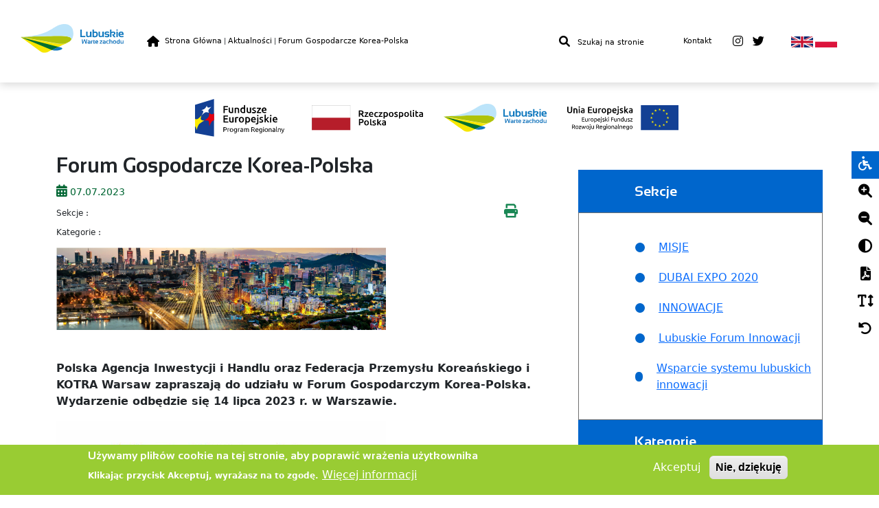

--- FILE ---
content_type: text/html; charset=UTF-8
request_url: https://innowacje.lubuskie.pl/aktualnosci/forum-gospodarcze-korea-polska
body_size: 9106
content:
<!DOCTYPE html>
<html lang="pl" dir="ltr">
  <head>
    <meta charset="utf-8" />
<script async src="https://www.googletagmanager.com/gtag/js?id=G-JRXNN9X0M8"></script>
<script>window.dataLayer = window.dataLayer || [];function gtag(){dataLayer.push(arguments)};gtag("js", new Date());gtag("set", "developer_id.dMDhkMT", true);gtag("config", "G-JRXNN9X0M8", {"groups":"default","page_placeholder":"PLACEHOLDER_page_location"});</script>
<meta name="description" content="Polska Agencja Inwestycji i Handlu oraz Federacja Przemysłu Koreańskiego i KOTRA Warsaw zapraszają do udziału w Forum Gospodarczym Korea-Polska. Wydarzenie odbędzie się 14 lipca 2023 r. w Warszawie." />
<link rel="canonical" href="http://innowacje.lubuskie.pl/aktualnosci/forum-gospodarcze-korea-polska" />
<meta name="Generator" content="Drupal 10 (https://www.drupal.org)" />
<meta name="MobileOptimized" content="width" />
<meta name="HandheldFriendly" content="true" />
<meta name="viewport" content="width=device-width, initial-scale=1.0" />
<style>div#sliding-popup, div#sliding-popup .eu-cookie-withdraw-banner, .eu-cookie-withdraw-tab {background: #99CC33} div#sliding-popup.eu-cookie-withdraw-wrapper { background: transparent; } #sliding-popup h1, #sliding-popup h2, #sliding-popup h3, #sliding-popup p, #sliding-popup label, #sliding-popup div, .eu-cookie-compliance-more-button, .eu-cookie-compliance-secondary-button, .eu-cookie-withdraw-tab { color: #ffffff;} .eu-cookie-withdraw-tab { border-color: #ffffff;}</style>
<link rel="alternate" hreflang="x-default" href="http://innowacje.lubuskie.pl/aktualnosci/forum-gospodarcze-korea-polska" />
<link rel="alternate" hreflang="pl" href="http://innowacje.lubuskie.pl/aktualnosci/forum-gospodarcze-korea-polska" />
<link rel="alternate" hreflang="en" href="http://innowacje.lubuskie.pl/en/node/428" />
<link rel="icon" href="/sites/all/themes/mayeryn/favicon.ico" type="image/vnd.microsoft.icon" />
<link rel="prev" href="/aktualnosci/informacja-o-konkursie-youth-start-competition-ysc-2023-dla-osob-w-wieku-od-18-do-25" />
<link rel="next" href="/aktualnosci/komisja-europejska-i-enterprise-singapore-zapraszaja-do-udzialu-w-misji-biznesowej-do" />

    <title>Forum Gospodarcze Korea-Polska | Innowacje lubuskie</title>
    <link rel="stylesheet" media="all" href="/sites/default/files/css/optimized/css_xnDYBl4OD9snX7Sf9EyJ9VkzRg71lff1OegyGLU8z1w.hXbU4-aVOMamF8_wAfmnnWzSgjRhsaX_uIZpsTMzAlM.css?t13e4u" />
<link rel="stylesheet" media="all" href="/sites/default/files/css/optimized/css_gfUtLDXi72df47AexuJ-vm_wJb2QkME0vEvBnJxO6dA.-wgYw9XdpUkcE1mgVLdc2108jL_Q-auG2tbIVdPq09A.css?t13e4u" />
<link rel="stylesheet" media="all" href="/sites/default/files/css/optimized/css_CYXnyo1qFoxHAoBBNsSqN8PVNbP8sxeQ_LtauZ50Wgs.2y4aRxRHQXVOokFaGNrJgNylP7AISMmSRzdQGaqeeIQ.css?t13e4u" />
<link rel="stylesheet" media="all" href="/sites/default/files/css/optimized/css_QF7anExUIQ9m7lRlQYpqk7QebuejK_k7Tyzw3UgZ-hg.tZBOuNB7uCdhPK-0Q6jJ44tuRhVDbAn51n6CJbh-49A.css?t13e4u" />
<link rel="stylesheet" media="all" href="/sites/default/files/css/optimized/css_7QllbjqoprdCwoIdo3V7DWqJKkTBOzMJn-xZmsutiww.b6_ICu3C6qzk3thU1g8Nf-iclml4Xojj9hN308Wyjcw.css?t13e4u" />
<link rel="stylesheet" media="all" href="/sites/default/files/css/optimized/css_hnJTGN1fzih_ZZssV428NML2NhpFxXlJrqaLNgE8CHo.Uqjudm6OBEGQbV28Kfr77wexB9HMuko8awfhQQnQmuQ.css?t13e4u" />
<link rel="stylesheet" media="all" href="/sites/default/files/css/optimized/css__13fw7LchbE-h7zw4b3GPIwiFWcaKaefv7L39uOe9so.M1ClbSMSuzaNOcKURceTOh6zfGqCrvSTiSF5PNVDZwY.css?t13e4u" />
<link rel="stylesheet" media="all" href="/sites/default/files/css/optimized/css_0jPT-BWLonFoD1a1XPcxcniBn9WgukRnniaE-xYrMIs.ABTMxsv7WucB8BEz9yYVDxK4Y3M1B3Fm43rZI-7C7V0.css?t13e4u" />
<link rel="stylesheet" media="all" href="/sites/default/files/css/optimized/css_wcTRp4Ty5SGu4F6Mj_Src4xCVH1pAn1ZKdFhbgibbUI.jtGmMrFQjZFUeVocHSPjVriKSQRssianjV4lNZoBhFU.css?t13e4u" />
<link rel="stylesheet" media="all" href="/sites/default/files/css/optimized/css_XYJeCymlgeYq2fA8gUC7CjnYFGGkur-vgRftab7u22k.ZYPjUnkNy2JWFFnmSLMtyE0jdYQvUZpnFlbV-dowiEs.css?t13e4u" />
<link rel="stylesheet" media="all" href="/sites/default/files/css/optimized/css_GbvmbJJu3etNuvRxzgpArn9FbrGIPob5sKfVZm03KVw.2TVlNfu30VRH9ugBnkvD_SFtWtAqar8UvOSpUgAcOXQ.css?t13e4u" />
<link rel="stylesheet" media="all" href="/sites/default/files/css/optimized/css_Q6hS9heFRWwmGWvo9WsD_D6nDHdUaUnYt6sC6_oX9L8.U-GZiRRbW15xjS191C8HODJu1Mht9pRkpKI0lfLqPTc.css?t13e4u" />
<link rel="stylesheet" media="all" href="/sites/default/files/css/optimized/css_41w6dBZ448pJSogyLgoToui9MDm8KnZHhhxIUFUonds.-6fv-zzRR--V12QlwUtcYHP3m5SByjOAAmHpXcV_Fxg.css?t13e4u" />
<link rel="stylesheet" media="all" href="/sites/default/files/css/optimized/css_JCU_zSqQm3rvBIXWevl-Uch6AS6Fms27h_AxAbdSM2A.wf9j10mdvZcmgjHNGOzCpN1olSkG4kC770bskbh-eGs.css?t13e4u" />
<link rel="stylesheet" media="all" href="/sites/default/files/css/optimized/css__7a65Qsn2GbI6R4HiSGaSbf2n93vUm8S71hKr7aus8Y.O0xL395o7ZGPgVv9VAXLIEIoaUFf9QodpoDA0-cXVoQ.css?t13e4u" />
<link rel="stylesheet" media="all" href="/sites/default/files/css/optimized/css_PRpLCpZQr4zTfafBQvuU6Ai1fdWr3UHToA3uiawHjkM.76BqyIWJr71hryZGc3uLbbadyVI0o9JLgrKmvlbT7ZQ.css?t13e4u" />
<link rel="stylesheet" media="all" href="/sites/default/files/css/optimized/css_8osU-S_KOR4frqThHp8iUiA4xJ7QIMzCLGntygV8ImI.20Y_8VE0tTKez1O48TQqyH9OK618QRXbzJI-eaqfFVs.css?t13e4u" />
<link rel="stylesheet" media="all" href="/sites/default/files/css/optimized/css_yXMBNYLiHasq8mIeRn3buJgRa_hvbZAV3_bZN3NMpoo.8HeaOlmsT8RjBPZnnlZafqxOmOgTQ-kP9tUUnaEhrfE.css?t13e4u" />
<link rel="stylesheet" media="all" href="/sites/default/files/css/optimized/css_vhRgttGVR5AnrT5G89URzh34QdvfHVCnX6A9MgpwtQI.ytl0Cp0ihTx81pJC8a4qwf2ATiRwmvp3muAR4L-GOoU.css?t13e4u" />
<link rel="stylesheet" media="all" href="/sites/default/files/css/optimized/css_xoryCoMQOEpmEtFHfJSvLrNBynxUCJtZ6ejPTj0x1EQ.dslqO-0YcGV_aOhUOsJX_pR8AnqGFAGrjazTp1VHDRk.css?t13e4u" />
<link rel="stylesheet" media="all" href="/sites/default/files/css/optimized/css_UEYWCMULd0jQJ9glkrBt8N9qjDuwbXP1dLl7nwlR3-M.DZKg-2Or0UKl4ITCbn8LdHBP2JraxKECd7Y796PBGzY.css?t13e4u" />
<link rel="stylesheet" media="all" href="/sites/default/files/css/optimized/css_Q7zLgQvyD3dkOHXnT2wFwjtThfQupYWs-a29sqLPi4I.PD_awyHk5_3plx200eAUaGBQ_oVCgh_yhN0z3w3pcSk.css?t13e4u" />
<link rel="stylesheet" media="all" href="/sites/default/files/css/optimized/css_oggDakPrdTiLz-NcBuhZnh_jeWvT5-GcfBSxzGdGE1Q.y7ixryzqma7GSiJZaao_nx36hInFvfwV-bkJr0PDbYo.css?t13e4u" />
<link rel="stylesheet" media="all" href="/sites/default/files/css/optimized/css_M3IAvB8jBq2meav4K-fI5-NjGPE8aYqKpL6AUlsqwoQ.54oxAwQim2uzFOd6UrI7ysL9VRP24TicpOvmCUhxfEk.css?t13e4u" />
<link rel="stylesheet" media="all" href="/sites/default/files/css/optimized/css_1YHtHDLBfWB14nwJNUbyP-L_DzhWpxqfQ4LkxRP2SoM.qAClSX6a9Z-25vwGU54D3kVdJD0CSXrMaa7VmAUcHic.css?t13e4u" />
<link rel="stylesheet" media="all" href="/sites/default/files/css/optimized/css_CjJIHS1tjkQLWim4ri01PE-FJk13JcLVXU3ecy2v3Mk.wg5tiJAsuHuECXBJwvuGsB60jVvtcu8ERcVDQIc7y4k.css?t13e4u" />
<link rel="stylesheet" media="all" href="/sites/default/files/css/optimized/css_kYwAHSGKm4VaBED3WSUkv9_HJWPJR__7bx9UZU8XaEQ.0PN27TLNYHTfSpAwLLrSX4E804cCHN4A0zqTboliSis.css?t13e4u" />
<link rel="stylesheet" media="all" href="/sites/default/files/css/optimized/css_XicO9skUZCC00UhDRItmU-ORhqqKuPX6I0HTHt97lP4.xF6aPUEstJHOUeDM_n2oBCVyGP4gSz_PVcbrIlgp2kU.css?t13e4u" />

    
  </head>
  <body>
        <a href="#main-content" class="visually-hidden focusable">
      Przejdź do treści
    </a>
    
      <div class="dialog-off-canvas-main-canvas" data-off-canvas-main-canvas>
    <div class="layout-container">

  <header role="banner">
      <div>
    <div id="block-breadcrumbs">
  
    
      <link href="https://cdn.jsdelivr.net/npm/bootstrap@5.1.3/dist/css/bootstrap.min.css" rel="stylesheet" integrity="sha384-1BmE4kWBq78iYhFldvKuhfTAU6auU8tT94WrHftjDbrCEXSU1oBoqyl2QvZ6jIW3" crossorigin="anonymous">
<link href="https://cdnjs.cloudflare.com/ajax/libs/font-awesome/6.0.0-beta3/css/all.min.css" rel="stylesheet"/>
<script src="https://cdnjs.cloudflare.com/ajax/libs/jquery/3.6.0/jquery.min.js"></script>

<div class="header-home header--general">
     <div class="header-left">
      <a href="https://www.lubuskie.pl" class="home-link mb-2" aria-label="Lubuskie">
                  <img src="https://innowacje.lubuskie.pl/sites/all/themes/mayeryn/img/home/Group-411.svg" class="img-fluid" width="150" height="40" alt="Lubuskie">
              </a>
      <i class="fas fa-home me-2"></i>
                        <div class="d-flex">
                          <a href="/" class="home-link">Strona Główna</a>
            
                          <span style="font-size: 10px;">&nbsp;|&nbsp;</span>
                      </div>
                  <div class="d-flex">
                          <a href="/aktualnosci" class="home-link">Aktualności</a>
            
                          <span style="font-size: 10px;">&nbsp;|&nbsp;</span>
                      </div>
                  <div class="d-flex">
                          <a href="https://innowacje.lubuskie.pl" class="home-link">Forum Gospodarcze Korea-Polska</a>
            
                      </div>
              
  </div>
<div class="header-right d-flex flex-wrap">
    <div class="search-box">
        <i class="fas fa-search"></i>
        <form method="get" action="https://innowacje.lubuskie.pl/szukaj">
            <input class="search-bar" name="search_api_fulltext" type="text" placeholder=" Szukaj na stronie ">
        </form>
        <a href="#block-kontakt--2" class="link-contact"> Kontakt </a>
    </div>
    <div class="header-social-box">
                            <a href="https://investinlubuskie.pl/" aria-label="Invest in Lubuskie" class="header-social" target="_blank" rel="noopener noreferrer"><i class="fab fa-Invest in Lubuskie"></i></a>
                    <a href="https://www.instagram.com/lubuskie.pl/?hl=pl" aria-label="instagram" class="header-social" target="_blank" rel="noopener noreferrer"><i class="fab fa-instagram"></i></a>
                    <a href="https://twitter.com/lubuskiepl" aria-label="twitter" class="header-social" target="_blank" rel="noopener noreferrer"><i class="fab fa-twitter"></i></a>
            </div>
    <div class="header-language-box">
        <a href="#" class="language" aria-label="en">
            <img class="img-fluid" src="https://innowacje.lubuskie.pl/sites/all/themes/mayeryn/img/home/uk.png" width="32" height="16" alt="en">
        </a>
        <a href="http://innowacje.lubuskie.pl/aktualnosci/forum-gospodarcze-korea-polska" class="language" aria-label="pl">
            <img class="img-fluid" src="https://innowacje.lubuskie.pl/sites/all/themes/mayeryn/img/home/pl.svg" width="32" height="16" alt="pl">
        </a>
    </div>
    </div>
</div>

<div class="container container--logos">
    <div class="row mt-5">
        <div class="col-sm-2 offset-sm-2 logo-box mb-4">
            <img src="https://innowacje.lubuskie.pl/sites/all/themes/mayeryn/img/home/Group-409.svg" class="img-fluid" width="130" height="56" alt="Fundusze">
        </div>
        <div class="col-sm-2 logo-box mb-4">
            <img src="https://innowacje.lubuskie.pl/sites/all/themes/mayeryn/img/home/Group-410.svg" class="img-fluid" width="180" height="56" alt="Polska">
        </div>
        <div class="col-sm-2 logo-box mb-4">
            <img src="https://innowacje.lubuskie.pl/sites/all/themes/mayeryn/img/home/Group-411.svg" class="img-fluid" width="150" height="56" alt="Lubuskie">
        </div>
        <div class="col-sm-2 logo-box mb-4">
            <img src="https://innowacje.lubuskie.pl/sites/all/themes/mayeryn/img/home/Group-412.svg" class="img-fluid" width="180" height="56" alt="EU">
        </div>
    </div>
</div>

  </div>

  </header>

  
  

  

    <div>
    <div data-drupal-messages-fallback class="hidden"></div>

  </div>


  

  <main role="main">
    <a id="main-content" tabindex="-1"></a>
    <div class="layout-content">
        <div>
    <div id="block-mayeryn-content">
  
    
      <main>
    <div class="container">
        <div class="row">
            <div class="col-lg-8">
                <div class="news-details">
                    <h1>Forum Gospodarcze Korea-Polska</h1>
                    <div class="d-flex justify-content-between align-items-center">
                      <div>
                        <span class="date">
                          <i class="fas fa-calendar-alt"></i>
                          07.07.2023
                        </span>
                        <div class="news-categorisation">
                            <span>
                               Sekcje :
                                                          </span>
                        </div>
                        <div class="news-categorisation">
                          <span>
                               Kategorie :
                                                          </span>
                        </div>
                      </div>
                      <button class="btn btn-outline-success btn-lg me-5" style="border: none;" onclick="convertToPdf();">
                        <i class="fas fa-print"></i>
                      </button>
                    </div>
                </div>
                <div class="news-main-image">
                  <img class="img-fluid" src="/sites/default/files/2023-07/49636.png" width="480" height="270" alt="Baner">
                </div>
                <div class="news-content">
                  
            <div><p><strong>Polska Agencja Inwestycji i Handlu oraz Federacja Przemysłu Koreańskiego i KOTRA Warsaw zapraszają do udziału w Forum Gospodarczym Korea-Polska. Wydarzenie odbędzie się 14 lipca 2023 r. w Warszawie.</strong></p><div>
  
  
  <div>
    <div class="visually-hidden">Obraz</div>
              <div>  <img loading="lazy" src="/sites/default/files/styles/large/public/2023-07/save%20the%20date_PL%20%285%29.jpg?itok=wduTm4t9" width="480" height="474" alt="Forum Gospodarcze">


</div>
          </div>

</div>
<p class="text-align-justify">Forum poświęcone będzie polsko-koreańskiej współpracy gospodarczej. W wydarzeniu wezmą udział przedstawiciele polskich i koreańskich władz oraz środowisk biznesowych obu państw. Gośćmi honorowymi będą Prezydent Republiki Korei Yoon Suk-yeol oraz Prezydent Rzeczypospolitej Polskiej Andrzej Duda.</p><ul style="list-style-type:square;"><li><p class="text-align-justify"><strong>Data i miejsce:</strong> 14 lipca 2023 r., start o godzinie 10:00, hotel Westin Warsaw, Al. Jana Pawła II 21</p></li><li><p class="text-align-justify"><a href="https://www.paih.gov.pl/rejestracja-Forum_Gospodarcze_Korea-Polska" target="_blank" title="Forum Gospodarcze Korea-Polska - rejestracja" rel="noopener noreferrer"><strong>Rejestracja do 11 lipca 2023 r. »</strong></a></p></li><li><p class="text-align-justify"><strong>Program:</strong> wkrótce</p></li></ul><p class="text-align-justify"><a href="https://www.paih.gov.pl/20230714/forum_gospodarcze_korea_polska" target="_blank">Źródło</a></p></div>
      
                </div>
                <div>
  
    
          
<div class="news-nav-2">
    <a href="/aktualnosci/informacja-o-konkursie-youth-start-competition-ysc-2023-dla-osob-w-wieku-od-18-do-25" class="nav-link">Poprzedni</a>
  
    <a href="/aktualnosci/komisja-europejska-i-enterprise-singapore-zapraszaja-do-udzialu-w-misji-biznesowej-do" class="nav-link">Następny</a>
  </div>
<div class="news-back">
  <a class="nav-back"
    href=" https://innowacje.lubuskie.pl/aktualnosci ">
     Powrót do aktualnosci   </a>
</div>

  </div>

            </div>
            <div class="col-lg-4">
                <div class="side-list mb-4">
                                  </div>
                <div class="side-list">
                    <div class="side-list-title">
                        <h2>  Sekcje </h2>
                    </div>
                    <div class="views-element-container"><div class="js-view-dom-id-107846417a1abe5caf74094a088e690e4183b1c22ba9e44300a557b3c7295f80">
  
  
  

  
  
  

  <div class="side-list-content">
  
  <ul class="side-list-item">

          <li class="list-item"><div class="views-field views-field-name"><span class="field-content"><a href="/taxonomy/term/5" hreflang="pl">MISJE</a></span></div></li>
          <li class="list-item"><div class="views-field views-field-name"><span class="field-content"><a href="/taxonomy/term/6" hreflang="pl">DUBAI EXPO 2020</a></span></div></li>
          <li class="list-item"><div class="views-field views-field-name"><span class="field-content"><a href="/taxonomy/term/7" hreflang="pl">INNOWACJE</a></span></div></li>
          <li class="list-item"><div class="views-field views-field-name"><span class="field-content"><a href="/taxonomy/term/9" hreflang="pl">Lubuskie Forum Innowacji</a></span></div></li>
          <li class="list-item"><div class="views-field views-field-name"><span class="field-content"><a href="/taxonomy/term/11" hreflang="pl">Wsparcie systemu lubuskich innowacji</a></span></div></li>
    
  </ul>

</div>

    

  
  

  
  
</div>
</div>

                </div>
                <div class="side-list">
                    <div class="side-list-title">
                        <h2> Kategorie </h2>
                    </div>
                    <div class="views-element-container"><div class="js-view-dom-id-868ad48a5d084a593463100fd4991eb119f028676a8071ac3b968d1c21170eac">
  
  
  

  
  
  

  <div class="side-list-content">
  
  <ul class="side-list-item">

          <li class="list-item"><div class="views-field views-field-name"><span class="field-content"><a href="/taxonomy/term/4" hreflang="pl">DUBAI EXPO 2020</a></span></div></li>
          <li class="list-item"><div class="views-field views-field-name"><span class="field-content"><a href="/taxonomy/term/8" hreflang="pl">INNOWACJE</a></span></div></li>
          <li class="list-item"><div class="views-field views-field-name"><span class="field-content"><a href="/taxonomy/term/10" hreflang="pl">Lubuskie Forum Innowacji</a></span></div></li>
          <li class="list-item"><div class="views-field views-field-name"><span class="field-content"><a href="/taxonomy/term/12" hreflang="pl">Wsparcie systemu lubuskich innowacji</a></span></div></li>
    
  </ul>

</div>

    

  
  

  
  
</div>
</div>

                </div>
            </div>
        </div>
    </div>
</main>

  </div>

  </div>

    </div>
    
    
  </main>

      <footer role="contentinfo">
      <div class="container-fluid">
  <div class="settings-for-disabled">
    <input type="hidden" id="base-path" value="https://innowacje.lubuskie.pl"/>
    <div class="settings-box">
        <div class="settings-option">
            <button class="wheelchair-button" aria-label="wheelchair" disabled><i class="fas fa-wheelchair"></i></button>
        </div>
        <div class="settings-option settings-option--animation" onclick="increaseFontSize();">
            <button aria-label="Plus"><i class="fas fa-search-plus"></i></button>
            <p> Powiększ tekst </p>
        </div>
        <div class="settings-option settings-option--animation" onclick="decreaseFontSize();">
            <button aria-label="Minus"><i class="fas fa-search-minus"></i></button>
            <p> Pomniejsz tekst </p>
        </div>
        <div class="settings-option settings-option--animation" onclick="changeColors('high-contrast');">
            <button aria-label="Kontrast"><i class="fas fa-adjust"></i></button>
            <p> Kontrast </p>
        </div>
        <div class="settings-option settings-option--animation" onclick="convertToPdf();">
            <button aria-label="PDF"><i class="fas fa-file-pdf"></i></button>
            <p> Zapisz do pliku PDF </p>
        </div>
        <div class="settings-option settings-option--animation" onclick="resetFont();">
            <button aria-label="Czcionka"><i class="fas fa-text-height"></i></button>
            <p> Standardowa czcionka </p>
        </div>
        <div class="settings-option settings-option--animation" onclick="resetAll();">
            <button aria-label="Cofnij"><i class="fas fa-undo-alt"></i></button>
            <p>Reset</p>
        </div>
    </div>
</div>
<nav role="navigation" aria-labelledby="block-footer-menu" id="block-footer">
            
  <h2 class="visually-hidden" id="block-footer-menu">Footer</h2>
  

        <footer class="footer-general">
    <div class="container">
        <div class="row">
                      <div class="col-6 col-lg-3 mt-4 md-0">
              <ul class="footer-list">
                                  <li class="list-item">
                                          <a href="/DEKLARACJA%20DOST%C4%98PNO%C5%9ACI" class="list-link" data-drupal-link-system-path="node/148">DEKLARACJA DOSTĘPNOŚCI</a>
                                      </li>
                                  <li class="list-item">
                                          <a href="/aktualnosci" class="list-link" data-drupal-link-system-path="node/27">Aktualności</a>
                                      </li>
                                  <li class="list-item">
                                          <a href="/covid-19" class="list-link" data-drupal-link-system-path="node/4">COVID-19</a>
                                      </li>
                                  <li class="list-item">
                                          <a href="/inteligentne-specjalizacje" class="list-link" data-drupal-link-system-path="node/17">Inteligentne specjalizacje</a>
                                      </li>
                              </ul>
            </div>
                      <div class="col-6 col-lg-3 mt-4 md-0">
              <ul class="footer-list">
                                  <li class="list-item">
                                          <a href="/przemysl-lubuski" class="list-link" data-drupal-link-system-path="node/29">Monitoring wskaźników</a>
                                      </li>
                                  <li class="list-item">
                                          <a href="/instytucje-naukowe" class="list-link" data-drupal-link-system-path="node/69">Instytucje naukowe</a>
                                      </li>
                                  <li class="list-item">
                                          <a href="/jak-zalozyc-dzialalnosc-gospodarcza" class="list-link" data-drupal-link-system-path="node/13">Załóż działalność gospodarczą</a>
                                      </li>
                                  <li class="list-item">
                                          <a href="/polityka-prywatnosci" class="list-link" data-drupal-link-system-path="node/30">Polityka prywatności</a>
                                      </li>
                              </ul>
            </div>
                      <div class="col-6 col-lg-3 mt-4 md-0">
              <ul class="footer-list">
                                  <li class="list-item">
                                          <a href="/poradnik-pracodawcy" class="list-link" data-drupal-link-system-path="node/18">Poradnik pracodawcy</a>
                                      </li>
                                  <li class="list-item">
                                          <a href="/raporty-i-dokumenty" class="list-link" data-drupal-link-system-path="node/73">Raporty i dokumenty</a>
                                      </li>
                                  <li class="list-item">
                                          <a href="/uslugi-skierowane-do-przedsiebiorcow" class="list-link" data-drupal-link-system-path="node/8">Usługi skierowane do przedsiębiorców</a>
                                      </li>
                                  <li class="list-item">
                                          <a href="/znajdz-dofinansowanie" class="list-link" data-drupal-link-system-path="node/66">Znajdź dofinansowanie</a>
                                      </li>
                              </ul>
            </div>
                      <div class="col-6 col-lg-3 mt-4 md-0">
              <ul class="footer-list">
                                  <li class="list-item">
                                          <a href="/znajdz-wykwalifikowanych-specjalistow" class="list-link" data-drupal-link-system-path="node/10">Znajdź wykwalifikowanych specjalistów</a>
                                      </li>
                                  <li class="list-item">
                                          <a href="/znajdz-teren-inwestycyjny" title="Znajdź teren inwestycyjny" class="list-link" data-drupal-link-system-path="node/76">Znajdź teren inwestycyjny</a>
                                      </li>
                                  <li class="list-item">
                                          <a href="https://lubuskie.pl/cms/103/badanie_satysfakcji_klienta" class="list-link">Badanie satysfakcji klienta</a>
                                      </li>
                                  <li class="list-item">
                                      </li>
                              </ul>
            </div>
                  </div>
    </div>
</footer>

  </nav>
<nav role="navigation" aria-labelledby="block-socialmedia-menu" id="block-socialmedia">
            
  <h2 class="visually-hidden" id="block-socialmedia-menu">Social media</h2>
  

        <div class="d-flex flex-wrap justify-content-center align-items-center mt-3">
  <div class="d-flex flex-wrap justify-content-center mb-5" style="font-size: .9em;">
    <div id="block-kontakt--2">
  
    
      
            <div><img src="/sites/default/files/2023-11/logo%20invest%20in%20lubuskie.png" data-entity-uuid="8f038230-3e42-4926-a45c-9e6ba77e97f2" data-entity-type="file" alt width="152" height="120" class="align-center" loading="lazy"><p class="text-align-center">Urząd Marszałkowski Województwa Lubuskiego<br>Departament Gospodarki i Rozwoju<br>ul. Podgórna 7; 65-057 Zielona Góra<br><a href="tel:+48684565198">tel. +48 68&nbsp;456 51 98</a><br><a href="mailto:innowacje@lubuskie.pl">innowacje@lubuskie.pl</a><br>e-doręczenia: AE:PL-59819-50513-EDBAG-31</p></div>
      
  </div>

  </div>
  <div class="d-flex justify-content-center mb-5">
    <div class="footer-icon-box">
                        <a class="footer-icon" href="https://investinlubuskie.pl/" target="_blank" rel="noopener noreferrer" aria-label="Invest in Lubuskie">
            <i class="fab fa-Invest in Lubuskie"></i>
          </a>
                                <a class="footer-icon" href="https://www.instagram.com/lubuskie.pl/?hl=pl" target="_blank" rel="noopener noreferrer" aria-label="instagram">
            <i class="fab fa-instagram"></i>
          </a>
                                <a class="footer-icon" href="https://twitter.com/lubuskiepl" target="_blank" rel="noopener noreferrer" aria-label="twitter">
            <i class="fab fa-twitter"></i>
          </a>
                  </div>
  </div>
</div>

  </nav>

</div>

    </footer>
  
</div>
  </div>

    
    <script type="application/json" data-drupal-selector="drupal-settings-json">{"path":{"baseUrl":"\/","pathPrefix":"","currentPath":"node\/428","currentPathIsAdmin":false,"isFront":false,"currentLanguage":"pl"},"pluralDelimiter":"\u0003","suppressDeprecationErrors":true,"google_analytics":{"account":"G-JRXNN9X0M8","trackOutbound":true,"trackMailto":true,"trackTel":true,"trackDownload":true,"trackDownloadExtensions":"7z|aac|arc|arj|asf|asx|avi|bin|csv|doc(x|m)?|dot(x|m)?|exe|flv|gif|gz|gzip|hqx|jar|jpe?g|js|mp(2|3|4|e?g)|mov(ie)?|msi|msp|pdf|phps|png|ppt(x|m)?|pot(x|m)?|pps(x|m)?|ppam|sld(x|m)?|thmx|qtm?|ra(m|r)?|sea|sit|tar|tgz|torrent|txt|wav|wma|wmv|wpd|xls(x|m|b)?|xlt(x|m)|xlam|xml|z|zip","trackColorbox":true},"eu_cookie_compliance":{"cookie_policy_version":"1.0.0","popup_enabled":true,"popup_agreed_enabled":false,"popup_hide_agreed":false,"popup_clicking_confirmation":false,"popup_scrolling_confirmation":false,"popup_html_info":"\u003Cdiv aria-labelledby=\u0022popup-text\u0022  class=\u0022eu-cookie-compliance-banner eu-cookie-compliance-banner-info eu-cookie-compliance-banner--opt-in\u0022\u003E\n  \u003Cdiv class=\u0022popup-content info eu-cookie-compliance-content\u0022\u003E\n        \u003Cdiv id=\u0022popup-text\u0022 class=\u0022eu-cookie-compliance-message\u0022 role=\u0022document\u0022\u003E\n      \u003Ch2\u003EU\u017cywamy plik\u00f3w cookie na tej stronie, aby poprawi\u0107 wra\u017cenia u\u017cytkownika\u003C\/h2\u003E\u003Cp\u003EKlikaj\u0105c przycisk Akceptuj, wyra\u017casz na to zgod\u0119.\u003C\/p\u003E\n              \u003Cbutton type=\u0022button\u0022 class=\u0022find-more-button eu-cookie-compliance-more-button\u0022\u003EWi\u0119cej informacji\u003C\/button\u003E\n          \u003C\/div\u003E\n\n    \n    \u003Cdiv id=\u0022popup-buttons\u0022 class=\u0022eu-cookie-compliance-buttons\u0022\u003E\n            \u003Cbutton type=\u0022button\u0022 class=\u0022agree-button eu-cookie-compliance-secondary-button\u0022\u003EAkceptuj\u003C\/button\u003E\n              \u003Cbutton type=\u0022button\u0022 class=\u0022decline-button eu-cookie-compliance-default-button\u0022\u003ENie, dzi\u0119kuj\u0119\u003C\/button\u003E\n          \u003C\/div\u003E\n  \u003C\/div\u003E\n\u003C\/div\u003E","use_mobile_message":false,"mobile_popup_html_info":"\u003Cdiv aria-labelledby=\u0022popup-text\u0022  class=\u0022eu-cookie-compliance-banner eu-cookie-compliance-banner-info eu-cookie-compliance-banner--opt-in\u0022\u003E\n  \u003Cdiv class=\u0022popup-content info eu-cookie-compliance-content\u0022\u003E\n        \u003Cdiv id=\u0022popup-text\u0022 class=\u0022eu-cookie-compliance-message\u0022 role=\u0022document\u0022\u003E\n      \n              \u003Cbutton type=\u0022button\u0022 class=\u0022find-more-button eu-cookie-compliance-more-button\u0022\u003EWi\u0119cej informacji\u003C\/button\u003E\n          \u003C\/div\u003E\n\n    \n    \u003Cdiv id=\u0022popup-buttons\u0022 class=\u0022eu-cookie-compliance-buttons\u0022\u003E\n            \u003Cbutton type=\u0022button\u0022 class=\u0022agree-button eu-cookie-compliance-secondary-button\u0022\u003EAkceptuj\u003C\/button\u003E\n              \u003Cbutton type=\u0022button\u0022 class=\u0022decline-button eu-cookie-compliance-default-button\u0022\u003ENie, dzi\u0119kuj\u0119\u003C\/button\u003E\n          \u003C\/div\u003E\n  \u003C\/div\u003E\n\u003C\/div\u003E","mobile_breakpoint":768,"popup_html_agreed":false,"popup_use_bare_css":false,"popup_height":"auto","popup_width":"100%","popup_delay":1000,"popup_link":"\/polityka-prywatnosci","popup_link_new_window":true,"popup_position":false,"fixed_top_position":true,"popup_language":"pl","store_consent":false,"better_support_for_screen_readers":false,"cookie_name":"","reload_page":false,"domain":"","domain_all_sites":false,"popup_eu_only":false,"popup_eu_only_js":false,"cookie_lifetime":100,"cookie_session":0,"set_cookie_session_zero_on_disagree":0,"disagree_do_not_show_popup":false,"method":"opt_in","automatic_cookies_removal":true,"allowed_cookies":"","withdraw_markup":"\u003Cbutton type=\u0022button\u0022 class=\u0022eu-cookie-withdraw-tab\u0022\u003EUstawienia prywatno\u015bci\u003C\/button\u003E\n\u003Cdiv aria-labelledby=\u0022popup-text\u0022 class=\u0022eu-cookie-withdraw-banner\u0022\u003E\n  \u003Cdiv class=\u0022popup-content info eu-cookie-compliance-content\u0022\u003E\n    \u003Cdiv id=\u0022popup-text\u0022 class=\u0022eu-cookie-compliance-message\u0022 role=\u0022document\u0022\u003E\n      \u003Ch2\u003EU\u017cywamy plik\u00f3w cookie na tej stronie, aby poprawi\u0107 wra\u017cenia u\u017cytkownika\u003C\/h2\u003E\u003Cp\u003EWyrazi\u0142e\u015b zgod\u0119 na ustawianie plik\u00f3w cookie.\u003C\/p\u003E\n    \u003C\/div\u003E\n    \u003Cdiv id=\u0022popup-buttons\u0022 class=\u0022eu-cookie-compliance-buttons\u0022\u003E\n      \u003Cbutton type=\u0022button\u0022 class=\u0022eu-cookie-withdraw-button \u0022\u003EWycofaj zgod\u0119\u003C\/button\u003E\n    \u003C\/div\u003E\n  \u003C\/div\u003E\n\u003C\/div\u003E","withdraw_enabled":false,"reload_options":0,"reload_routes_list":"","withdraw_button_on_info_popup":false,"cookie_categories":[],"cookie_categories_details":[],"enable_save_preferences_button":true,"cookie_value_disagreed":"0","cookie_value_agreed_show_thank_you":"1","cookie_value_agreed":"2","containing_element":"body","settings_tab_enabled":false,"olivero_primary_button_classes":"","olivero_secondary_button_classes":"","close_button_action":"close_banner","open_by_default":true,"modules_allow_popup":true,"hide_the_banner":false,"geoip_match":true,"unverified_scripts":["\/"]},"user":{"uid":0,"permissionsHash":"e9729961050ab969cdab546e720084df8e632f5ecc9572c0895241aa00881e7e"}}</script>
<script src="/sites/default/files/js/optimized/js_dxIVcwvQ00owLGoUGPTfRYXU-T5rnj8Xi0cXfb3Kn58.hExJNn9wMxig8_8SGty52JAJ94-J3rULdLmpeEampUA.js?v=3.7.1"></script>
<script src="/sites/default/files/js/optimized/js_w0iO3No0CsyHgJmryEbhwpkh5zx6m6dhvawBt4ufwyA.dnrxImD3bKpcy9ZviEbLNAKMhKGY8utrRbY6Kv_WqHU.js?v=1.0.1"></script>
<script src="/sites/default/files/js/optimized/js_5g5IKjz4mk-AgEYeZY629SIKM-xKfq9AZHTVstQx-T0.iAbu9MBNiQWGhasa-yZlq7G6yrgqWuruQbL1sWvbf2o.js?t13e4u"></script>
<script src="/sites/default/files/js/optimized/js_Hpe5jrMuKXrV4HSTMApXJsNBxraAgcHUrTjxkwWKqy8.O3rns7yHfU1Dvg0D_zOvgAJxDc3IJ2R_-WRW_iQRBdA.js?v=10.5.2"></script>
<script src="/sites/default/files/js/optimized/js_V1oRQ-kJlXBZaEklOtPUe_1t8-l0RS94HJ3gsqxKikc.Pj5DGITenCDuJo8BGdTKDLoLE6lrcMhS-LovJOItXjs.js?v=10.5.2"></script>
<script src="/sites/default/files/js/optimized/js_KRjtvzl6UujB23-j_sF6dqOcbqg2z8ej98A8RU9bGsg.2F_NiP7-3d9bI68C0O_CgU99MXHbzJAI2Wkl7azoF5k.js?v=10.5.2"></script>
<script src="/sites/default/files/js/optimized/js_dh4h8p395AfeO3BZGGIdx2Jd_FIFMbKLP_6HaMLYOP8.CnbUUMGBtEZ9XPG4t147iENQjnck36Wa7rDUuUVW6Ww.js?t13e4u"></script>
<script src="/sites/default/files/js/optimized/js_ILBo1Tem8JjMEYfGzuugbThKxy0fvPnkdn9LT31E47s.uqZcZ3OkIWz2ae-pv7IqN0zqKnVT5c3ysabJc7ICwlM.js?v=10.5.2"></script>
<script src="/sites/default/files/js/optimized/js_kFzeV2yNeNnPKKrNQpy_ZxLa2WExQRLWVAuTdbb8G_g.qpYVRBD4UxEZC9WYuEHTF14mwziHDHySCr0KPZFo-gs.js?v=1"></script>
<script src="/sites/default/files/js/optimized/js_lg0KCUIyk6MRwrWoS0xXtf3rrSEwz7v2uaZMpAYZ9IY.0xoUVQEQynbi9mvgJtLuvJKzs6DcKFnBUamNVIJsqgU.js?v=1"></script>
<script src="/sites/default/files/js/optimized/js_Wkj9XYnRTrwcmABcPYPshqsmZQvKBsk7hIhNfUXyI00.LEJbI1b16Ehg2tvpdIe1xI6JJrBSTQs8wGxQqFVj72A.js?v=1"></script>
<script src="/sites/default/files/js/optimized/js_Ft7tyBUYrvUsLIyy-XbPNa0FrDqsFvY4pQV9kjrJ0Y4.SwjlbiAw4pPb2TKeMLzRN78pi6vubsimdLaIO0lzejA.js?v=1"></script>

  </body>
</html>


--- FILE ---
content_type: text/css
request_url: https://innowacje.lubuskie.pl/sites/default/files/css/optimized/css_xnDYBl4OD9snX7Sf9EyJ9VkzRg71lff1OegyGLU8z1w.hXbU4-aVOMamF8_wAfmnnWzSgjRhsaX_uIZpsTMzAlM.css?t13e4u
body_size: -19
content:
/* Source and licensing information for the line(s) below can be found at http://innowacje.lubuskie.pl/core/modules/system/css/components/align.module.css. */
.text-align-left{text-align:left}.text-align-right{text-align:right}.text-align-center{text-align:center}.text-align-justify{text-align:justify}.align-left{float:left}.align-right{float:right}.align-center{display:block;margin-right:auto;margin-left:auto}
/* Source and licensing information for the above line(s) can be found at http://innowacje.lubuskie.pl/core/modules/system/css/components/align.module.css. */

--- FILE ---
content_type: text/css
request_url: https://innowacje.lubuskie.pl/sites/default/files/css/optimized/css_CYXnyo1qFoxHAoBBNsSqN8PVNbP8sxeQ_LtauZ50Wgs.2y4aRxRHQXVOokFaGNrJgNylP7AISMmSRzdQGaqeeIQ.css?t13e4u
body_size: -179
content:
/* Source and licensing information for the line(s) below can be found at http://innowacje.lubuskie.pl/core/modules/system/css/components/container-inline.module.css. */
.container-inline div,.container-inline label{display:inline-block}.container-inline .details-wrapper{display:block}.container-inline .hidden{display:none}
/* Source and licensing information for the above line(s) can be found at http://innowacje.lubuskie.pl/core/modules/system/css/components/container-inline.module.css. */

--- FILE ---
content_type: text/css
request_url: https://innowacje.lubuskie.pl/sites/default/files/css/optimized/css_QF7anExUIQ9m7lRlQYpqk7QebuejK_k7Tyzw3UgZ-hg.tZBOuNB7uCdhPK-0Q6jJ44tuRhVDbAn51n6CJbh-49A.css?t13e4u
body_size: -205
content:
/* Source and licensing information for the line(s) below can be found at http://innowacje.lubuskie.pl/core/modules/system/css/components/clearfix.module.css. */
.clearfix:after{display:table;clear:both;content:""}
/* Source and licensing information for the above line(s) can be found at http://innowacje.lubuskie.pl/core/modules/system/css/components/clearfix.module.css. */

--- FILE ---
content_type: text/css
request_url: https://innowacje.lubuskie.pl/sites/default/files/css/optimized/css_7QllbjqoprdCwoIdo3V7DWqJKkTBOzMJn-xZmsutiww.b6_ICu3C6qzk3thU1g8Nf-iclml4Xojj9hN308Wyjcw.css?t13e4u
body_size: -207
content:
/* Source and licensing information for the line(s) below can be found at http://innowacje.lubuskie.pl/core/modules/system/css/components/details.module.css. */
.js details:not([open]) .details-wrapper{display:none}
/* Source and licensing information for the above line(s) can be found at http://innowacje.lubuskie.pl/core/modules/system/css/components/details.module.css. */

--- FILE ---
content_type: text/css
request_url: https://innowacje.lubuskie.pl/sites/default/files/css/optimized/css__13fw7LchbE-h7zw4b3GPIwiFWcaKaefv7L39uOe9so.M1ClbSMSuzaNOcKURceTOh6zfGqCrvSTiSF5PNVDZwY.css?t13e4u
body_size: -160
content:
/* Source and licensing information for the line(s) below can be found at http://innowacje.lubuskie.pl/core/modules/system/css/components/item-list.module.css. */
.item-list__comma-list,.item-list__comma-list li{display:inline}.item-list__comma-list{margin:0;padding:0}.item-list__comma-list li:after{content:", "}.item-list__comma-list li:last-child:after{content:""}
/* Source and licensing information for the above line(s) can be found at http://innowacje.lubuskie.pl/core/modules/system/css/components/item-list.module.css. */

--- FILE ---
content_type: text/css
request_url: https://innowacje.lubuskie.pl/sites/default/files/css/optimized/css_0jPT-BWLonFoD1a1XPcxcniBn9WgukRnniaE-xYrMIs.ABTMxsv7WucB8BEz9yYVDxK4Y3M1B3Fm43rZI-7C7V0.css?t13e4u
body_size: -180
content:
/* Source and licensing information for the line(s) below can be found at http://innowacje.lubuskie.pl/core/modules/system/css/components/js.module.css. */
.js .js-hide{display:none}.js-show{display:none}.js .js-show{display:block}@media (scripting:enabled){.js-hide.js-hide{display:none}.js-show{display:block}}
/* Source and licensing information for the above line(s) can be found at http://innowacje.lubuskie.pl/core/modules/system/css/components/js.module.css. */

--- FILE ---
content_type: text/css
request_url: https://innowacje.lubuskie.pl/sites/default/files/css/optimized/css_wcTRp4Ty5SGu4F6Mj_Src4xCVH1pAn1ZKdFhbgibbUI.jtGmMrFQjZFUeVocHSPjVriKSQRssianjV4lNZoBhFU.css?t13e4u
body_size: -202
content:
/* Source and licensing information for the line(s) below can be found at http://innowacje.lubuskie.pl/core/modules/system/css/components/nowrap.module.css. */
.nowrap{white-space:nowrap}
/* Source and licensing information for the above line(s) can be found at http://innowacje.lubuskie.pl/core/modules/system/css/components/nowrap.module.css. */

--- FILE ---
content_type: text/css
request_url: https://innowacje.lubuskie.pl/sites/default/files/css/optimized/css_GbvmbJJu3etNuvRxzgpArn9FbrGIPob5sKfVZm03KVw.2TVlNfu30VRH9ugBnkvD_SFtWtAqar8UvOSpUgAcOXQ.css?t13e4u
body_size: -171
content:
/* Source and licensing information for the line(s) below can be found at http://innowacje.lubuskie.pl/core/modules/system/css/components/reset-appearance.module.css. */
.reset-appearance{margin:0;padding:0;border:0 none;background:0 0;line-height:inherit;-webkit-appearance:none;appearance:none}
/* Source and licensing information for the above line(s) can be found at http://innowacje.lubuskie.pl/core/modules/system/css/components/reset-appearance.module.css. */

--- FILE ---
content_type: text/css
request_url: https://innowacje.lubuskie.pl/sites/default/files/css/optimized/css_Q6hS9heFRWwmGWvo9WsD_D6nDHdUaUnYt6sC6_oX9L8.U-GZiRRbW15xjS191C8HODJu1Mht9pRkpKI0lfLqPTc.css?t13e4u
body_size: -163
content:
/* Source and licensing information for the line(s) below can be found at http://innowacje.lubuskie.pl/core/modules/system/css/components/resize.module.css. */
.resize-none{resize:none}.resize-vertical{min-height:2em;resize:vertical}.resize-horizontal{max-width:100%;resize:horizontal}.resize-both{max-width:100%;min-height:2em;resize:both}
/* Source and licensing information for the above line(s) can be found at http://innowacje.lubuskie.pl/core/modules/system/css/components/resize.module.css. */

--- FILE ---
content_type: text/css
request_url: https://innowacje.lubuskie.pl/sites/default/files/css/optimized/css__7a65Qsn2GbI6R4HiSGaSbf2n93vUm8S71hKr7aus8Y.O0xL395o7ZGPgVv9VAXLIEIoaUFf9QodpoDA0-cXVoQ.css?t13e4u
body_size: -112
content:
/* Source and licensing information for the line(s) below can be found at http://innowacje.lubuskie.pl/core/modules/system/css/components/system-status-report-general-info.css. */
.system-status-general-info__item{margin-top:1em;padding:0 1em 1em;border:1px solid #ccc}.system-status-general-info__item-title{border-bottom:1px solid #ccc}
/* Source and licensing information for the above line(s) can be found at http://innowacje.lubuskie.pl/core/modules/system/css/components/system-status-report-general-info.css. */

--- FILE ---
content_type: text/css
request_url: https://innowacje.lubuskie.pl/sites/default/files/css/optimized/css_8osU-S_KOR4frqThHp8iUiA4xJ7QIMzCLGntygV8ImI.20Y_8VE0tTKez1O48TQqyH9OK618QRXbzJI-eaqfFVs.css?t13e4u
body_size: -13
content:
/* Source and licensing information for the line(s) below can be found at http://innowacje.lubuskie.pl/modules/contrib/flippy/css/flippy.css. */
.region-content ul.flippy{margin:auto;padding:0 20px;text-align:center}ul.flippy li{margin:0;padding:10px;display:inline;width:auto;list-style-type:none;list-style-image:none;background:0 0;white-space:nowrap}.flippy li.first.empty,.flippy li.last.empty{display:none}.flippy li.previous.empty,.flippy li.next.empty{color:#d3d3d3}
/* Source and licensing information for the above line(s) can be found at http://innowacje.lubuskie.pl/modules/contrib/flippy/css/flippy.css. */

--- FILE ---
content_type: text/css
request_url: https://innowacje.lubuskie.pl/sites/default/files/css/optimized/css_yXMBNYLiHasq8mIeRn3buJgRa_hvbZAV3_bZN3NMpoo.8HeaOlmsT8RjBPZnnlZafqxOmOgTQ-kP9tUUnaEhrfE.css?t13e4u
body_size: -103
content:
/* Source and licensing information for the line(s) below can be found at http://innowacje.lubuskie.pl/core/modules/filter/css/filter.caption.css. */
.caption{display:table}.caption>*{display:block;max-width:100%}.caption>figcaption{display:table-caption;max-width:none;caption-side:bottom}.caption>figcaption[contenteditable=true]:empty:before{content:attr(data-placeholder);font-style:italic}
/* Source and licensing information for the above line(s) can be found at http://innowacje.lubuskie.pl/core/modules/filter/css/filter.caption.css. */

--- FILE ---
content_type: text/css
request_url: https://innowacje.lubuskie.pl/sites/default/files/css/optimized/css_vhRgttGVR5AnrT5G89URzh34QdvfHVCnX6A9MgpwtQI.ytl0Cp0ihTx81pJC8a4qwf2ATiRwmvp3muAR4L-GOoU.css?t13e4u
body_size: -211
content:
/* Source and licensing information for the line(s) below can be found at http://innowacje.lubuskie.pl/core/modules/media/css/filter.caption.css. */
.caption .media .field,.caption .media .field *{float:none;margin:unset}
/* Source and licensing information for the above line(s) can be found at http://innowacje.lubuskie.pl/core/modules/media/css/filter.caption.css. */

--- FILE ---
content_type: text/css
request_url: https://innowacje.lubuskie.pl/sites/default/files/css/optimized/css_xoryCoMQOEpmEtFHfJSvLrNBynxUCJtZ6ejPTj0x1EQ.dslqO-0YcGV_aOhUOsJX_pR8AnqGFAGrjazTp1VHDRk.css?t13e4u
body_size: -143
content:
/* Source and licensing information for the line(s) below can be found at http://innowacje.lubuskie.pl/modules/contrib/poll/css/poll.base.css. */
.poll{overflow:hidden}.poll .bar{height:1em;margin:1px 0;background-color:#ddd}.poll .bar .foreground{background-color:#000;height:1em;float:left}
/* Source and licensing information for the above line(s) can be found at http://innowacje.lubuskie.pl/modules/contrib/poll/css/poll.base.css. */

--- FILE ---
content_type: text/css
request_url: https://innowacje.lubuskie.pl/sites/default/files/css/optimized/css_Q7zLgQvyD3dkOHXnT2wFwjtThfQupYWs-a29sqLPi4I.PD_awyHk5_3plx200eAUaGBQ_oVCgh_yhN0z3w3pcSk.css?t13e4u
body_size: -137
content:
/* Source and licensing information for the line(s) below can be found at http://innowacje.lubuskie.pl/core/modules/views/css/views.module.css. */
.views-align-left{text-align:left}.views-align-right{text-align:right}.views-align-center{text-align:center}.views-view-grid .views-col{float:left}.views-view-grid .views-row{float:left;clear:both;width:100%}.views-display-link+.views-display-link{margin-left:.5em}
/* Source and licensing information for the above line(s) can be found at http://innowacje.lubuskie.pl/core/modules/views/css/views.module.css. */

--- FILE ---
content_type: text/css
request_url: https://innowacje.lubuskie.pl/sites/default/files/css/optimized/css_kYwAHSGKm4VaBED3WSUkv9_HJWPJR__7bx9UZU8XaEQ.0PN27TLNYHTfSpAwLLrSX4E804cCHN4A0zqTboliSis.css?t13e4u
body_size: 3618
content:
/* Source and licensing information for the line(s) below can be found at http://innowacje.lubuskie.pl/sites/all/themes/mayeryn/css/style.css. */
@font-face{font-family:Sansation;font-display:swap;src:url(/sites/all/themes/mayeryn/css/../fonts/Sansation_Regular.ttf)}@font-face{font-family:Sansation-bold;font-display:swap;src:url(/sites/all/themes/mayeryn/css/../fonts/Sansation_Bold.ttf)}@font-face{font-family:Verdana;font-display:swap;src:url(/sites/all/themes/mayeryn/css/../fonts/verdana.ttf)}@font-face{font-family:Verdana-bold;font-display:swap;src:url(/sites/all/themes/mayeryn/css/../fonts/verdana-bold.ttf)}body{padding-top:96px;font-family:Verdana}h1,h2,h3,h4,h5,h6{font-family:Sansation-bold}.home-page{padding-top:0}.horizontal-card{display:-webkit-box;display:-ms-flexbox;display:flex;min-height:139px;padding-left:33px;padding-right:33px;color:#fff;-webkit-box-align:center;-ms-flex-align:center;align-items:center;border-radius:10px;opacity:.7;-webkit-box-shadow:0px 3px 14px #0000004D;box-shadow:0px 3px 14px #0000004D;background-color:#06c;font-weight:700;margin-bottom:44px}.horizontal-card{text-decoration:none}.horizontal-card:hover{text-decoration:none;color:#fff}.horizontal-card .horizontal-card__link{text-decoration:none;color:inherit;font-family:Verdana-bold}.horizontal-card p{margin-bottom:0}.section--menu{min-height:724px;position:relative;background-repeat:round}.section--menu .container{padding-top:180px}.section--menu:before{content:'';min-height:100%;min-width:100%;position:absolute;left:0;right:0;background-color:#5a5a5a;opacity:.7}.row--logo{margin-top:28px;margin-bottom:54px}.logo-box{display:-webkit-box;display:-ms-flexbox;display:flex;-webkit-box-align:center;-ms-flex-align:center;align-items:center;-webkit-box-pack:center;-ms-flex-pack:center;justify-content:center}.big-news-card{max-height:423px;border-radius:20px;background-color:grey;position:relative}.card-animation{overflow:hidden;display:-webkit-box;display:-ms-flexbox;display:flex}.card-animation img{-webkit-transition:.8s ease-out;transition:.8s ease-out}.card-animation:hover img{-webkit-transform:scale(1.15);transform:scale(1.15);-webkit-transition:.8s ease-in;transition:.8s ease-in}.news-desc{position:absolute;bottom:0;padding-left:17px;padding-right:29px;color:#fff;padding-bottom:11px;background-image:-webkit-gradient(linear,left bottom,left top,from(#000),to(transparent));background-image:linear-gradient(0deg,#000,transparent);border-bottom-left-radius:20px;border-bottom-right-radius:20px}.news-desc .date{color:#fe0;font-size:15px;font-weight:700;font-family:Verdana-bold}.news-desc .news-header{font-size:20px;font-weight:700;margin-bottom:17px;margin-top:10px}.news-desc p{font-size:14px}.small-news-card{height:250px;border-radius:20px;position:relative;margin-top:26px}.button-news{min-width:162px;min-height:43px;display:-webkit-box;display:-ms-flexbox;display:flex;-webkit-box-align:center;-ms-flex-align:center;align-items:center;-webkit-box-pack:center;-ms-flex-pack:center;justify-content:center;background-color:#fff;border-radius:31px;-webkit-box-shadow:0px 3px 15px #00000029;box-shadow:0px 3px 15px #00000029;text-decoration:none;font-size:14px;color:#06c;margin-top:54px;margin-bottom:50px}.section--map{min-height:534px;padding-top:98px}.section--map .map-desc h1{font-size:40px;color:#217abe}.section--map .map-desc p{font-size:30px;color:#217abe}.section--map .map-button{border-radius:15px;-webkit-box-shadow:0px 3px 1px #00000029;box-shadow:0px 3px 1px #00000029;background-color:#217abe;color:#fff;text-decoration:none;display:-webkit-box;display:-ms-flexbox;display:flex;-webkit-box-pack:center;-ms-flex-pack:center;justify-content:center;-webkit-box-align:center;-ms-flex-align:center;align-items:center;width:278px;min-height:39px;margin-top:62px}.section--monitoring{padding-top:50px;padding-bottom:61px}.section--monitoring .monitoring-content{padding-top:37px}.section--monitoring .monitoring-content h1{margin-bottom:53px;font-size:49px}.section--monitoring .monitoring-content span{font-size:20px}.section--monitoring .monitoring-content p:first-of-type{margin-top:17px;margin-bottom:0}.section--monitoring .chart{min-height:451px;background-color:grey}.section--newsletter{min-height:300px;display:-webkit-box;display:-ms-flexbox;display:flex;-webkit-box-align:center;-ms-flex-align:center;align-items:center;position:relative}.section--newsletter:before{content:'';min-height:100%;min-width:100%;position:absolute;left:0;right:0;background-color:#9cf;backdrop-filter:blur(13px);-webkit-backdrop-filter:blur(13px);mix-blend-mode:color}.section--newsletter .newsletter-content{display:-webkit-box;display:-ms-flexbox;display:flex;-webkit-box-align:center;-ms-flex-align:center;align-items:center;-webkit-box-pack:center;-ms-flex-pack:center;justify-content:center;-webkit-box-orient:vertical;-webkit-box-direction:normal;-ms-flex-direction:column;flex-direction:column;position:relative}.section--newsletter .newsletter-content h1{color:#fff;font-size:35px;margin-bottom:45px}.section--newsletter .newsletter-content .newsletter-input{min-width:445px;min-height:32px;border-radius:16px;border:1px solid #272727;backdrop-filter:blur(6px);-webkit-backdrop-filter:blur(6px);padding-left:22px}.section--newsletter .newsletter-content .newsletter-submit{border-radius:31px;-webkit-box-shadow:0px 3px 15px #00000029;box-shadow:0px 3px 15px #00000029;color:#06c;width:105px;min-height:43px;margin-top:17px;border:none}footer{margin-top:46px;position:relative}footer.footer-general{margin-top:5em}footer.footer-general:before{content:'';max-width:90%;min-height:2px;background-color:rgba(43,153,43,.3);position:absolute;top:-50px;left:0;right:0;margin:auto}.footer-list{list-style-type:none;padding:0}.footer-list .list-item{margin-bottom:25px}.footer-list .list-item .list-link{text-decoration:none;color:#272727;font-size:14px}.news-main-image{border-radius:20px;margin-top:13px;margin-bottom:44px}.news-nav,.news-nav-2{display:-webkit-box;display:-ms-flexbox;display:flex;-webkit-box-pack:justify;-ms-flex-pack:justify;justify-content:space-between;margin-top:30px}.news-nav .nav-link,.news-nav-2 .nav-link{display:-webkit-box;display:-ms-flexbox;display:flex;min-height:43px;width:132px;border-radius:31px;-webkit-box-shadow:0px 3px 15px #00000029;box-shadow:0px 3px 15px #00000029;text-decoration:none;color:#06c;font-size:14px;-webkit-box-align:center;-ms-flex-align:center;align-items:center;-webkit-box-pack:center;-ms-flex-pack:center;justify-content:center}.news-back,.news-back-2{display:-webkit-box;display:-ms-flexbox;display:flex;-webkit-box-pack:center;-ms-flex-pack:center;justify-content:center;margin-bottom:100px}.news-back .nav-back,.news-back-2 .nav-back{display:-webkit-box;display:-ms-flexbox;display:flex;min-height:43px;width:218px;border-radius:31px;-webkit-box-shadow:0px 3px 15px #00000029;box-shadow:0px 3px 15px #00000029;text-decoration:none;color:#06c;font-size:14px;-webkit-box-align:center;-ms-flex-align:center;align-items:center;-webkit-box-pack:center;-ms-flex-pack:center;justify-content:center}.side-list .side-list-title{min-height:62px;background-color:#06c;padding-left:82px;display:-webkit-box;display:-ms-flexbox;display:flex;-webkit-box-align:center;-ms-flex-align:center;align-items:center}.side-list .side-list-title h2{color:#fff;font-size:20px;font-weight:700;margin-bottom:0}.side-list .side-list-content{padding-top:38px;padding-bottom:18px;padding-left:82px;border:1px solid #707070}.side-list .side-list-content .side-list-item{padding-left:0;list-style-type:none}.side-list .side-list-content .side-list-item .list-item{display:-webkit-box;display:-ms-flexbox;display:flex;-webkit-box-align:center;-ms-flex-align:center;align-items:center;margin-bottom:20px}.side-list .side-list-content .side-list-item .list-item:before{content:'';height:14px;width:14px;border-radius:50%;background-color:#06c;display:block;margin-right:20px}.banner{min-height:147px;display:-webkit-box;display:-ms-flexbox;display:flex;-webkit-box-align:center;-ms-flex-align:center;align-items:center;margin-bottom:38px;position:relative}.banner:before{content:'';position:absolute;min-height:100%;min-width:100%;backdrop-filter:blur(4px);background-color:rgba(0,0,0,.5);-webkit-backdrop-filter:blur(4px);background-repeat:no-repeat}.banner .container{position:relative}.banner h1{color:#fff;font-size:40px;font-weight:700}.banner--how-to-raise{background-image:url("/sites/all/themes/mayeryn/css/../img/banners/1.png")}.banner--find-subsidy{background-image:url("/sites/all/themes/mayeryn/css/../img/banners/2.png")}.banner--find-your-program{background-image:url("/sites/all/themes/mayeryn/css/../img/banners/3.png")}.banner--dedicated-services{background-image:url("/sites/all/themes/mayeryn/css/../img/banners/4.png")}.banner--collaboration{background-image:url("/sites/all/themes/mayeryn/css/../img/banners/5.png")}.banner--institutions{background-image:url("/sites/all/themes/mayeryn/css/../img/banners/6.png")}.banner--specialists{background-image:url("/sites/all/themes/mayeryn/css/../img/banners/7.png")}.banner--find-terrain{background-image:url("/sites/all/themes/mayeryn/css/../img/banners/8.png")}.banner--employer-guidance{background-image:url("/sites/all/themes/mayeryn/css/../img/banners/9.png")}.banner--smart{background-image:url("/sites/all/themes/mayeryn/css/../img/banners/10.png")}.banner--reports{background-image:url("/sites/all/themes/mayeryn/css/../img/banners/11.png")}.page-header{margin-bottom:38px;font-size:30px;font-weight:700}.page-header--how-to{margin-top:18px;margin-bottom:30px}.option-box{min-height:106px;-webkit-box-shadow:0px 3px 14px #0000004D;box-shadow:0px 3px 14px #0000004D;background-color:#9c3;border-radius:10px;display:-webkit-box;display:-ms-flexbox;display:flex;-webkit-box-align:center;-ms-flex-align:center;align-items:center;padding-left:25px;margin-bottom:550px;color:#fff;font-size:20px;font-weight:700;text-decoration:none}.option-box:hover{cursor:pointer;color:#fff;text-decoration:none}.how-to-horizontal-card{min-height:106px;display:-webkit-box;display:-ms-flexbox;display:flex;-webkit-box-align:center;-ms-flex-align:center;align-items:center;padding-left:25px;-webkit-box-shadow:0px 3px 14px #0000004D;box-shadow:0px 3px 14px #0000004D;background-color:#9c3;border-radius:10px;margin-bottom:20px}.how-to-horizontal-card h3{color:#fff;font-size:20px;font-weight:700}.page-desc{margin-top:16px;margin-bottom:57px;font-size:14px}.row--logo-footer{margin-bottom:40px}.header--general{background-color:#fff;-webkit-transition:.8s ease-in-out;transition:.8s ease-in-out}.header-home{display:-webkit-box;display:-ms-flexbox;display:flex;-webkit-box-pack:justify;-ms-flex-pack:justify;justify-content:space-between;height:120px;padding:15px 30px;position:fixed;top:0;z-index:1;min-width:100%;-webkit-transition:.8s ease-in-out;transition:.8s ease-in-out}.header-home .header-left{display:-webkit-box;display:-ms-flexbox;display:flex;flex-wrap:wrap;min-width:400px;-webkit-box-align:center;-ms-flex-align:center;align-items:center}.header-home .header-left img{margin-right:34px}.header-home .header-left .home-link{font-size:11px;color:#fff;text-decoration:none}@media screen and (max-width:768px){.home-link{width:100%}}.header-home .header-social{color:#fff;font-size:17px}.header-home .search-box{color:#fff;display:-webkit-box;display:-ms-flexbox;display:flex;-webkit-box-align:center;-ms-flex-align:center;align-items:center}.header-home .search-box .search-bar{background-color:transparent;border:none;margin-left:5px;font-size:11px;width:calc(100% - 5px);color:#fff}.header-home .search-box .search-bar::-webkit-input-placeholder{color:#fff}.header-home .search-box .search-bar:-ms-input-placeholder{color:#fff}.header-home .search-box .search-bar::-ms-input-placeholder{color:#fff}.header-home .search-box .search-bar::placeholder{color:#fff}.header-home .header-social-box{min-width:73px;display:-webkit-box;display:-ms-flexbox;display:flex;-ms-flex-pack:distribute;justify-content:space-around;-webkit-box-align:center;-ms-flex-align:center;align-items:center}.header-home .header-language-box{min-width:70px;display:-webkit-box;display:-ms-flexbox;display:flex;-ms-flex-pack:distribute;justify-content:space-around;-webkit-box-align:center;-ms-flex-align:center;align-items:center;margin-right:30px;margin-left:30px}.header--general{-webkit-box-shadow:0px 3px 12px #00000029;box-shadow:0px 3px 12px #00000029}.header--general .home-link,.header--general .header-social,.header--general .search-bar,.header--general .search-box{color:#000 !important}.header--general .search-bar::-webkit-input-placeholder{color:#000 !important}.header--general .search-bar:-ms-input-placeholder{color:#000 !important}.header--general .search-bar::-ms-input-placeholder{color:#000 !important}.header--general .search-bar::placeholder{color:#000 !important}.header--general .header-left img{margin-right:34px}.header-home .fa-home{color:#fff}.header--general .fa-home{color:#000}.side-box{display:-webkit-box;display:-ms-flexbox;display:flex;-webkit-box-shadow:0px 3px 14px #0000004D;box-shadow:0px 3px 14px #0000004D;min-height:59px;-webkit-box-pack:center;-ms-flex-pack:center;justify-content:center;-webkit-box-align:center;-ms-flex-align:center;align-items:center;background-color:#9cf;border-radius:15px;margin-bottom:22px;color:#000;text-decoration:none}.side-box h3{font-size:16px;text-align:center;margin:0;font-weight:700}.side-header{font-size:20px;font-weight:700}.container--logos{min-height:110px;display:-webkit-box;display:-ms-flexbox;display:flex;-webkit-box-align:center;-ms-flex-align:center;align-items:center}.container--logos .row{min-width:100%}.monitor-header{font-size:30px;font-weight:700}.monitor-subheader{font-size:20px;font-weight:400;font-family:Verdana;margin-top:53px;margin-bottom:20px}.col-list p{margin-bottom:0}.list-values{margin-left:30px}.list-places{min-width:120px}.side-box--rectangle{margin-bottom:0;min-width:100%;border:1px solid #06c;border-radius:0;background-color:#fff;height:51px;-webkit-box-pack:justify;-ms-flex-pack:justify;justify-content:space-between;color:#06c;padding-left:15px;padding-right:15px;font-weight:700;display:-webkit-box;display:-ms-flexbox;display:flex;-webkit-box-align:center;-ms-flex-align:center;align-items:center}.side-box--rectangle:hover,.side-box--rectangle:focus{outline:0;border:1px solid #06c;background-color:#06c;color:#fff}.side-box--rectangle i{font-size:18px;-webkit-transform:rotateZ(0deg);transform:rotateZ(0deg);-webkit-transition:.4s ease-out;transition:.4s ease-out}.side-box--rectangle i.active{-webkit-transform:rotateZ(180deg);transform:rotateZ(180deg);-webkit-transition:.4s ease-in;transition:.4s ease-in}.card-box{display:-webkit-box;display:-ms-flexbox;display:flex;-webkit-box-orient:vertical;-webkit-box-direction:normal;-ms-flex-direction:column;flex-direction:column;-webkit-box-shadow:0px 3px 6px #00000029;box-shadow:0px 3px 6px #00000029;margin-bottom:20px;border-radius:10px}.card-box .card-header{display:-webkit-box;display:-ms-flexbox;display:flex;-webkit-box-align:center;-ms-flex-align:center;align-items:center;-webkit-box-pack:center;-ms-flex-pack:center;justify-content:center;min-height:106px;color:#fff;background-color:#9cf;border-radius:10px;padding-left:25px;padding-right:25px}.card-box .card-header h2{margin-bottom:0;font-size:20px}.card-box .card-content{height:210px;padding-left:35px;padding-right:35px;padding-top:21px}.card-box .card-content ul{list-style-type:none;padding:0;font-size:14px}.file-download{display:-webkit-box;display:-ms-flexbox;display:flex;min-height:45px;min-width:100%;text-decoration:none;color:#000;-webkit-box-align:center;-ms-flex-align:center;align-items:center;position:relative}.file-download i{font-size:20px;margin-right:18px}.file-download:after{content:'';display:block;min-width:100%;height:1px;background-color:#000;position:absolute;bottom:5px}.file-download:last-of-type{margin-bottom:100px}.footer-icon-box{display:-webkit-box;display:-ms-flexbox;display:flex;-webkit-box-pack:center;-ms-flex-pack:center;justify-content:center;margin-bottom:20px;margin-top:-12px}.footer-icon-box .footer-icon{color:#272727;margin-right:30px;font-size:25px}.section-header{margin-bottom:18px;font-size:30px}.news-per-page-header{margin-bottom:16px}.news-per-page-header h1{font-size:30px;margin-bottom:0}.news-per-page-header span{font-size:12px;position:relative;top:-5px}.news-per-page-box{display:-webkit-box;display:-ms-flexbox;display:flex}.news-per-page-box .news-per-page{width:45px;height:45px;-webkit-box-align:center;-ms-flex-align:center;align-items:center;-webkit-box-pack:center;-ms-flex-pack:center;justify-content:center;font-size:16px;background-color:#fff;border:1px solid #707070;-webkit-transition:.4s ease-out;transition:.4s ease-out}.news-per-page-box .news-per-page:hover{background-color:#9cf;-webkit-transition:.4s ease-in;transition:.4s ease-in}.news-per-page-box .active{background-color:#9cf}.filter-options{display:-webkit-box;display:-ms-flexbox;display:flex;-webkit-box-align:center;-ms-flex-align:center;align-items:center}.filter-options .option{display:-webkit-box;display:-ms-flexbox;display:flex;-webkit-box-orient:vertical;-webkit-box-direction:normal;-ms-flex-direction:column;flex-direction:column;min-width:130px}.filter-options .option .option-button{background-color:#fff;border:none;text-align:left}.filter-options .option .option-button i{margin-left:15px}.filter-options .option ul{position:absolute;z-index:2;background-color:#fff;top:36px;list-style-type:none;padding-left:0;max-height:0px;-webkit-transition:.3s ease-out;transition:.3s ease-out;overflow:hidden;margin-bottom:0}.filter-options .option ul li{display:-webkit-box;display:-ms-flexbox;display:flex;-webkit-box-align:center;-ms-flex-align:center;align-items:center;border-bottom:1px solid #000;min-width:200px;min-height:30px}.filter-options .option ul.active{max-height:300px;-webkit-transition:.5s ease-in;transition:.5s ease-in}.setting-right-side{position:absolute;right:0;display:-webkit-box;display:-ms-flexbox;display:flex}.filter-search .search-news{border:none;min-width:307px;min-height:37px}.filter-search .search-button{border:none;background-color:#9cf;border-radius:17px;min-width:107px;min-height:37px;font-size:14px}.news-details h1{font-size:30px}.news-details .date{font-size:14px;color:#063}.news-details .date i{font-size:18px}.news-details .news-categorisation{font-size:12px;margin-top:10px}.monitor-table,tr,td,th{border:1px solid #000}.monitor-table{font-size:14px}.monitor-table th:first-of-type{width:350px}.monitor-subheader--work{margin-top:30px}.business-incubator-list{list-style-type:none;padding:0;line-height:20px}.business-incubator__dropdown{background:#fff;border-radius:0;max-width:100%;margin-bottom:0;font-size:14px;max-height:0;overflow:hidden;-webkit-transition:.4s ease-out;transition:.4s ease-out}.business-incubator__dropdown .dropdown-item{white-space:normal}.business-incubator__dropdown .dropdown-item .dropdown-link{display:-webkit-box;display:-ms-flexbox;display:flex;-webkit-box-align:center;-ms-flex-align:center;align-items:center;min-height:50px;color:#000;text-decoration:none}.business-incubator__dropdown.active{max-height:800px;-webkit-transition:.6s ease-in;transition:.6s ease-in}.side-box--incubator{border-radius:0;background-color:#fff;-webkit-box-align:start;-ms-flex-align:start;align-items:flex-start;margin-bottom:0;min-height:51px}.col-incubator p,.col-incubator ul li{font-size:14px}.col-research ul,.col-institutions ul,.address-details{list-style-type:none;padding:0}.settings-for-disabled{position:fixed;right:0;top:0;bottom:0;display:-webkit-box;display:-ms-flexbox;display:flex;-webkit-box-align:center;-ms-flex-align:center;align-items:center;z-index:9999}.settings-for-disabled .settings-option{display:-webkit-box;display:-ms-flexbox;display:flex;-webkit-box-align:center;-ms-flex-align:center;align-items:center;position:relative;-webkit-transition:.5s ease-out;transition:.5s ease-out}.settings-for-disabled .settings-option .wheelchair-button{background-color:#06c}.settings-for-disabled .settings-option .wheelchair-button i{color:#fff}.settings-for-disabled .settings-option button{background-color:#fff;width:40px;height:40px;border:none}.settings-for-disabled .settings-option button i{font-size:20px}.settings-for-disabled .settings-option p{position:absolute;margin:0;height:40px;width:160px;-webkit-transition:.5s ease-out;transition:.5s ease-out;white-space:nowrap;left:40px;display:-webkit-box;display:-ms-flexbox;display:flex;-webkit-box-align:center;-ms-flex-align:center;align-items:center;font-size:14px}.settings-for-disabled .settings-option.settings-option--animation:hover{-webkit-transform:translateX(-160px);transform:translateX(-160px);-webkit-transition:.5s ease-in;transition:.5s ease-in}.settings-for-disabled .settings-option.settings-option--animation:hover button,.settings-for-disabled .settings-option.settings-option--animation:hover p{background-color:#e5e5e5}.container--news .row:last-of-type{margin-bottom:100px}.high-contrast{background-image:none !important;background-color:#000 !important;color:#fff !important}.header--general .high-contrast::placeholder{color:#fff !important}.high-contrast .header--general .home-link{color:#fff !important}.inverted-colors{filter:invert(1)}.vote-form .button,.poll-view-form .button{display:inline-block;font-weight:400;line-height:1.5;background-color:#198754 !important;color:#fff;border-color:#198754;text-align:center;text-decoration:none;vertical-align:middle;cursor:pointer;-webkit-user-select:none;-moz-user-select:none;user-select:none;border:1px solid transparent;padding:.375rem .75rem;font-size:1rem;border-radius:.25rem;margin-right:1em;transition:color .15s ease-in-out,background-color .15s ease-in-out,border-color .15s ease-in-out,box-shadow .15s ease-in-out}.poll-view-form .form-actions{margin-top:3em;display:flex;justify-content:center}.secondary-link{text-decoration:none;color:#000}.webform-ajax-form-wrapper{display:flex;justify-content:center}.quickedit-field{display:grid;justify-content:center}.horizontal-card:hover{transition:all .5s ease-in-out}.header--general .link-contact{color:#000 !important}.link-contact{color:#fff;text-decoration:none;margin-right:1em;margin-left:1em;font-size:11px}.article-box:hover .card-image,.article-box:focus .card-image{transform:scale(1.2)}.card-image{background-size:contain;background-repeat:no-repeat;background-position:center;background-color:#0000002A;transition:all .5s}
/* Source and licensing information for the above line(s) can be found at http://innowacje.lubuskie.pl/sites/all/themes/mayeryn/css/style.css. */

--- FILE ---
content_type: application/javascript
request_url: https://innowacje.lubuskie.pl/sites/default/files/js/optimized/js_Wkj9XYnRTrwcmABcPYPshqsmZQvKBsk7hIhNfUXyI00.LEJbI1b16Ehg2tvpdIe1xI6JJrBSTQs8wGxQqFVj72A.js?v=1
body_size: 280
content:
/* Source and licensing information for the line(s) below can be found at http://innowacje.lubuskie.pl/sites/all/themes/mayeryn/js/interactions.js. */
jQuery(window).scroll(function(){var scroll=jQuery(window).scrollTop();var windowWith=jQuery(window).width();if(windowWith>767){if(scroll>=100){jQuery("#header-home").addClass("header--general");jQuery("#logo-image").attr("src","/sites/all/themes/mayeryn/img/home/Group-411.svg");}else{jQuery("#header-home").removeClass("header--general");jQuery("#logo-image").attr("src","/sites/all/themes/mayeryn/img/home/logo-biale.svg");}}});jQuery(document).ready(function(){var windowWith=jQuery(window).width();if(windowWith<768){jQuery("#header-home").addClass("header--general");jQuery("#logo-image").attr("src","/sites/all/themes/mayeryn/img/home/Group-411.svg");}
if(jQuery('#toolbar-administration').prop('tagName')!=null){jQuery('.header-home').css('margin-top','80px');}});jQuery(window).resize(function(){var windowWith=jQuery(window).width();if(windowWith<768){jQuery("#header-home").addClass("header--general");jQuery("#logo-image").attr("src","/sites/all/themes/mayeryn/img/home/Group-411.svg");}});jQuery(".option-button").click(function(event){var elementsList=jQuery(".option-list.active");console.log();if(elementsList.length>0)
elementsList.removeClass("active");if(jQuery(elementsList).prev(".option-button").attr("data-name")!=jQuery(event.target).attr("data-name"))
jQuery(event.target).next(".option-list").addClass("active");});jQuery(window).click(function(event){if(jQuery(event.target).is("button")){var elementsList=jQuery(".business-incubator__dropdown.active");var iconsList=jQuery("i.active");if(elementsList.length>0)
elementsList.removeClass("active");if(iconsList.length>0)
iconsList.removeClass("active")
if(jQuery(elementsList).prev(".side-box--rectangle").attr("data-name")!=jQuery(event.target).attr("data-name")){jQuery(event.target).next(".business-incubator__dropdown").addClass("active");jQuery(event.target).children("i").addClass("active");}}
else if(jQuery(event.target).is("h3")||jQuery(event.target).is("i")){var elementsList=jQuery(".business-incubator__dropdown.active");var iconsList=jQuery("i.active");if(elementsList.length>0)
elementsList.removeClass("active");if(iconsList.length>0)
iconsList.removeClass("active")
if(jQuery(elementsList).prev(".side-box--rectangle").attr("data-name")!=jQuery(event.target).parent().attr("data-name")){jQuery(event.target).parent().next(".business-incubator__dropdown").addClass("active");jQuery(event.target).parent().children("i").addClass("active");}}});
/* Source and licensing information for the above line(s) can be found at http://innowacje.lubuskie.pl/sites/all/themes/mayeryn/js/interactions.js. */

--- FILE ---
content_type: image/svg+xml
request_url: https://innowacje.lubuskie.pl/sites/all/themes/mayeryn/img/home/Group-412.svg
body_size: 24932
content:
<svg xmlns="http://www.w3.org/2000/svg" width="176.4" height="39.7" viewBox="0 0 176.4 39.7">
  <g id="Group_412" data-name="Group 412" transform="translate(-586.201 -9.4)">
    <path id="Path_192" data-name="Path 192" d="M650.7,285.5v-6.6h4v.8h-3.1v2h2.8v.7h-2.8v2.3h3.3v.8Z" transform="translate(-41.199 -250.2)"/>
    <path id="Path_193" data-name="Path 193" d="M659.7,285.2a3.091,3.091,0,0,0-.8.2,4.121,4.121,0,0,1-1.2.1,2.958,2.958,0,0,1-1-.2,1.024,1.024,0,0,1-.6-.5.908.908,0,0,1-.3-.7,2.769,2.769,0,0,1-.1-.9v-2.8h.9V283a2.269,2.269,0,0,0,.3,1.3,1.053,1.053,0,0,0,1,.4h1v-4.2h.9v4.7Z" transform="translate(-41.199 -250.2)"/>
    <path id="Path_194" data-name="Path 194" d="M663,280.4h1.1l-.2.8c-.1,0-.2-.1-.3-.1-.2,0-.4-.1-.6-.1a.9.9,0,0,0-.5.1.438.438,0,0,0-.3.1v4.1h-.9v-4.7c.2-.1.5-.1.8-.2C662.3,280.5,662.6,280.4,663,280.4Z" transform="translate(-41.199 -250.2)"/>
    <path id="Path_195" data-name="Path 195" d="M668.2,282.9a1.7,1.7,0,0,0-.4-1.3,1.389,1.389,0,0,0-1-.5,1.231,1.231,0,0,0-1,.5,1.844,1.844,0,0,0-.4,1.3,1.7,1.7,0,0,0,.4,1.3,1.25,1.25,0,0,0,2,0,1.7,1.7,0,0,0,.4-1.3Zm.9,0a4.251,4.251,0,0,1-.2,1.1,2.177,2.177,0,0,1-.5.8,3.039,3.039,0,0,1-.7.5,2.125,2.125,0,0,1-1.8,0,1.794,1.794,0,0,1-.7-.5,2.177,2.177,0,0,1-.5-.8,3.6,3.6,0,0,1-.2-1.1,4.251,4.251,0,0,1,.2-1.1,2.177,2.177,0,0,1,.5-.8,1.794,1.794,0,0,1,.7-.5,2.125,2.125,0,0,1,1.8,0,1.794,1.794,0,0,1,.7.5,2.177,2.177,0,0,1,.5.8A2.153,2.153,0,0,1,669.1,282.9Z" transform="translate(-41.199 -250.2)"/>
    <path id="Path_196" data-name="Path 196" d="M673.8,283a1.7,1.7,0,0,0-.4-1.3,1.606,1.606,0,0,0-1.1-.5h-.6a.6.6,0,0,0-.4.1v3.1a2.184,2.184,0,0,0,.5.3,2.5,2.5,0,0,0,1.4,0,.781.781,0,0,0,.4-.4,1.422,1.422,0,0,0,.2-.6c-.1-.2,0-.4,0-.7Zm.9,0a3.084,3.084,0,0,1-.1,1,2.01,2.01,0,0,1-.4.8,1.794,1.794,0,0,1-.7.5,2.919,2.919,0,0,1-.9.2,2.2,2.2,0,0,1-.8-.1c-.2-.1-.4-.1-.5-.2v2h-.9v-6.5a3.091,3.091,0,0,0,.8-.2,3.749,3.749,0,0,1,1.1-.1,2.958,2.958,0,0,1,1,.2,2.1,2.1,0,0,1,1.3,1.3C674.6,282.3,674.7,282.6,674.7,283Z" transform="translate(-41.199 -250.2)"/>
    <path id="Path_197" data-name="Path 197" d="M679,282.4a1.689,1.689,0,0,0-.3-1,.91.91,0,0,0-.8-.4.749.749,0,0,0-.5.1,1.382,1.382,0,0,0-.4.3.758.758,0,0,0-.2.4.9.9,0,0,0-.1.5H679Zm-3.4.5a3.594,3.594,0,0,1,.2-1.1,2.177,2.177,0,0,1,.5-.8,1.794,1.794,0,0,1,.7-.5,2.353,2.353,0,0,1,.8-.2,1.755,1.755,0,0,1,1.5.6,2.55,2.55,0,0,1,.5,1.9v.3h-3.4a2.144,2.144,0,0,0,.4,1.2,1.594,1.594,0,0,0,1.2.4,1.949,1.949,0,0,0,.8-.1c.2-.1.4-.1.5-.2l.1.7c-.1.1-.3.1-.6.2a2.768,2.768,0,0,1-.9.1,3.594,3.594,0,0,1-1.1-.2,2.177,2.177,0,0,1-.8-.5,1.234,1.234,0,0,1-.4-.8Z" transform="translate(-41.199 -250.2)"/>
    <path id="Path_198" data-name="Path 198" d="M681.5,279.7a.707.707,0,1,1,.4-.2.52.52,0,0,1-.4.2Zm-1.2,7.5H680a.367.367,0,0,1-.3-.1l.1-.7h.4a.6.6,0,0,0,.6-.3,1.884,1.884,0,0,0,.2-.8v-4.8h.9v4.8a1.955,1.955,0,0,1-.4,1.4A1.248,1.248,0,0,1,680.3,287.2Z" transform="translate(-41.199 -250.2)"/>
    <path id="Path_199" data-name="Path 199" d="M684.6,284.7a1.719,1.719,0,0,0,.8-.1.462.462,0,0,0,.3-.5.55.55,0,0,0-.3-.5,5.939,5.939,0,0,0-.8-.4,1.69,1.69,0,0,0-.5-.2c-.2-.1-.3-.2-.5-.3a1.381,1.381,0,0,1-.3-.4,1.083,1.083,0,0,1-.1-.6,1.231,1.231,0,0,1,.5-1,1.844,1.844,0,0,1,1.3-.4h.4a.6.6,0,0,1,.4.1.367.367,0,0,1,.3.1c.1,0,.2,0,.2.1l-.2.8c-.1,0-.2-.1-.4-.2a1.483,1.483,0,0,0-.7-.1c-.2,0-.5,0-.6.1a.55.55,0,0,0-.3.5.367.367,0,0,0,.1.3.215.215,0,0,0,.2.2c.1.1.2.1.3.2s.3.1.5.2l.6.3c.2.1.3.2.5.3.1.1.2.3.3.4a1.269,1.269,0,0,1,.1.6,1.1,1.1,0,0,1-.5,1,2.588,2.588,0,0,1-1.4.4,2.787,2.787,0,0,1-1-.1c-.2-.1-.4-.1-.5-.2l.2-.8a1.69,1.69,0,0,1,.5.2Z" transform="translate(-41.199 -250.2)"/>
    <path id="Path_200" data-name="Path 200" d="M689.4,282.8a2.65,2.65,0,0,1,.6.5,4.346,4.346,0,0,1,.6.7,5.544,5.544,0,0,1,.6.8,4.235,4.235,0,0,0,.5.7h-1c-.1-.2-.3-.4-.5-.7a3.038,3.038,0,0,1-.5-.7l-.6-.6a2.093,2.093,0,0,0-.6-.4v2.4h-.9v-7.2l.9-.2v4.5l.5-.5a2.65,2.65,0,0,0,.5-.6c.2-.2.3-.4.5-.5a1.756,1.756,0,0,0,.4-.5h1c-.1.2-.3.3-.5.5s-.3.4-.5.6l-.6.6A2.093,2.093,0,0,1,689.4,282.8Z" transform="translate(-41.199 -250.2)"/>
    <path id="Path_201" data-name="Path 201" d="M693.4,285.5h-.9v-4.9h.9v4.9Zm-.5-5.8a.707.707,0,1,1,.4-.2A.52.52,0,0,1,692.9,279.7Z" transform="translate(-41.199 -250.2)"/>
    <path id="Path_202" data-name="Path 202" d="M697.1,285.5v-6.6H701v.8h-3v2h2.7v.8H698v3Z" transform="translate(-41.199 -250.2)"/>
    <path id="Path_203" data-name="Path 203" d="M705.7,285.2a3.091,3.091,0,0,0-.8.2,3.749,3.749,0,0,1-1.1.1,2.958,2.958,0,0,1-1-.2,1.024,1.024,0,0,1-.6-.5.908.908,0,0,1-.3-.7,2.769,2.769,0,0,1-.1-.9v-2.8h.9V283a2.269,2.269,0,0,0,.3,1.3,1.053,1.053,0,0,0,1,.4h1v-4.2h.9v4.7Z" transform="translate(-41.199 -250.2)"/>
    <path id="Path_204" data-name="Path 204" d="M707.2,280.7c.2-.1.5-.1.8-.2a4.121,4.121,0,0,1,1.2-.1,2.958,2.958,0,0,1,1,.2,1.024,1.024,0,0,1,.6.5.908.908,0,0,1,.3.7,2.769,2.769,0,0,1,.1.9v2.8h-.9v-2.6a1.95,1.95,0,0,0-.1-.8.764.764,0,0,0-.2-.5,1.38,1.38,0,0,0-.4-.3,1.268,1.268,0,0,0-.6-.1h-1v4.2h-.9v-4.7Z" transform="translate(-41.199 -250.2)"/>
    <path id="Path_205" data-name="Path 205" d="M715.7,281.5a2.184,2.184,0,0,0-.5-.3,1.483,1.483,0,0,0-.7-.1c-.3,0-.5,0-.6.1a.781.781,0,0,0-.4.4,1.422,1.422,0,0,0-.2.6,2.372,2.372,0,0,0,.3,2,1.606,1.606,0,0,0,1.1.5h.6c.2,0,.3,0,.4-.1v-3.1Zm0-3.3.9-.2v7.2c-.2.1-.5.1-.8.2a3.749,3.749,0,0,1-1.1.1,2.958,2.958,0,0,1-1-.2,2.1,2.1,0,0,1-1.3-1.3,3.6,3.6,0,0,1-.2-1.1,3.084,3.084,0,0,1,.1-1,2.01,2.01,0,0,1,.4-.8,1.794,1.794,0,0,1,.7-.5,2.919,2.919,0,0,1,.9-.2,2.2,2.2,0,0,1,.8.1c.2.1.4.1.5.2v-2.5Z" transform="translate(-41.199 -250.2)"/>
    <path id="Path_206" data-name="Path 206" d="M722,285.2a3.091,3.091,0,0,0-.8.2,4.121,4.121,0,0,1-1.2.1,2.958,2.958,0,0,1-1-.2,1.024,1.024,0,0,1-.6-.5.908.908,0,0,1-.3-.7,2.769,2.769,0,0,1-.1-.9v-2.8h.9V283a2.269,2.269,0,0,0,.3,1.3,1.053,1.053,0,0,0,1,.4h1v-4.2h.9v4.7Z" transform="translate(-41.199 -250.2)"/>
    <path id="Path_207" data-name="Path 207" d="M724.6,284.7a1.719,1.719,0,0,0,.8-.1.462.462,0,0,0,.3-.5.55.55,0,0,0-.3-.5,5.939,5.939,0,0,0-.8-.4,1.69,1.69,0,0,0-.5-.2c-.2-.1-.3-.2-.5-.3a1.381,1.381,0,0,1-.3-.4,1.083,1.083,0,0,1-.1-.6,1.231,1.231,0,0,1,.5-1,1.844,1.844,0,0,1,1.3-.4h.4a.6.6,0,0,1,.4.1.367.367,0,0,1,.3.1c.1,0,.2,0,.2.1l-.2.8c-.1,0-.2-.1-.4-.2a1.483,1.483,0,0,0-.7-.1c-.2,0-.5,0-.6.1a.55.55,0,0,0-.3.5.367.367,0,0,0,.1.3.215.215,0,0,0,.2.2c.1.1.2.1.3.2s.3.1.5.2l.6.3c.2.1.3.2.5.3.1.1.2.3.3.4a1.269,1.269,0,0,1,.1.6,1.1,1.1,0,0,1-.5,1,2.588,2.588,0,0,1-1.4.4,2.787,2.787,0,0,1-1-.1c-.2-.1-.4-.1-.5-.2l.2-.8a1.69,1.69,0,0,1,.5.2Z" transform="translate(-41.199 -250.2)"/>
    <path id="Path_208" data-name="Path 208" d="M730.9,281.2c-.1.1-.3.4-.5.6-.2.3-.5.6-.7.9a6.072,6.072,0,0,0-.7,1,8.649,8.649,0,0,1-.7,1H731v.7h-3.8v-.6a4.7,4.7,0,0,1,.6-.9c.2-.3.5-.7.7-1s.5-.6.7-.9a4.354,4.354,0,0,1,.6-.7h-2.4v-.7h3.5v.6Z" transform="translate(-41.199 -250.2)"/>
    <path id="Path_209" data-name="Path 209" d="M636.8,291.2h-.9v2.5h1.5a.845.845,0,0,0,.6-.2.781.781,0,0,0,.4-.4,1.269,1.269,0,0,0,.1-.6c0-.2,0-.5-.1-.6a.781.781,0,0,0-.4-.4,1.072,1.072,0,0,0-.6-.2,3.536,3.536,0,0,0-.6-.1Zm1.4,3.1c.1.1.2.3.4.5a4.233,4.233,0,0,1,.5.7,5.583,5.583,0,0,1,.5.8,3,3,0,0,1,.4.8h-1c-.1-.2-.3-.5-.4-.7s-.3-.5-.4-.7c-.2-.2-.3-.4-.5-.6a2.18,2.18,0,0,0-.4-.5h-1.4v2.6H635v-6.5a2.483,2.483,0,0,1,.9-.1h.9a4.064,4.064,0,0,1,2.1.5,1.753,1.753,0,0,1,.7,1.6,2.016,2.016,0,0,1-.3,1.1A5.819,5.819,0,0,1,638.2,294.3Z" transform="translate(-41.199 -250.2)"/>
    <path id="Path_210" data-name="Path 210" d="M644.3,294.5a1.7,1.7,0,0,0-.4-1.3,1.25,1.25,0,0,0-2,0,1.844,1.844,0,0,0-.4,1.3,1.7,1.7,0,0,0,.4,1.3,1.25,1.25,0,0,0,2,0,1.844,1.844,0,0,0,.4-1.3Zm.9,0a4.251,4.251,0,0,1-.2,1.1,2.177,2.177,0,0,1-.5.8,3.039,3.039,0,0,1-.7.5,2.125,2.125,0,0,1-1.8,0,1.794,1.794,0,0,1-.7-.5,2.177,2.177,0,0,1-.5-.8,3.6,3.6,0,0,1-.2-1.1,4.251,4.251,0,0,1,.2-1.1,2.177,2.177,0,0,1,.5-.8,3.039,3.039,0,0,1,.7-.5,2.125,2.125,0,0,1,1.8,0,1.794,1.794,0,0,1,.7.5,2.177,2.177,0,0,1,.5.8A2.153,2.153,0,0,1,645.2,294.5Z" transform="translate(-41.199 -250.2)"/>
    <path id="Path_211" data-name="Path 211" d="M649.5,292.8a3.809,3.809,0,0,0-.5.6c-.2.3-.5.6-.7.9s-.5.7-.7,1a8.649,8.649,0,0,1-.7,1h2.7v.7h-3.8v-.6a4.7,4.7,0,0,1,.6-.9c.2-.3.5-.7.7-1s.5-.6.7-.9a4.354,4.354,0,0,1,.6-.7H646v-.7h3.5v.6Z" transform="translate(-41.199 -250.2)"/>
    <path id="Path_212" data-name="Path 212" d="M654.6,297.1c-.2-.5-.4-1-.6-1.6a12.087,12.087,0,0,1-.5-1.8c-.2.6-.3,1.2-.5,1.8s-.4,1.1-.6,1.6h-.8c-.3-.6-.6-1.4-.9-2.2s-.5-1.7-.8-2.7h.9c.1.3.1.6.2,1,.1.3.2.7.3,1s.2.7.3,1a6.889,6.889,0,0,0,.3.8l.3-.9c.1-.3.2-.7.3-1s.2-.7.3-1a2.921,2.921,0,0,0,.2-.9h.7c.1.3.1.6.2.9s.2.7.3,1,.2.7.3,1l.3.9a6.892,6.892,0,0,0,.3-.8c.1-.3.2-.7.3-1s.2-.7.3-1a3.554,3.554,0,0,0,.2-1h.9a17.31,17.31,0,0,1-.8,2.7c-.3.8-.6,1.6-.9,2.2Z" transform="translate(-41.199 -250.2)"/>
    <path id="Path_213" data-name="Path 213" d="M661.2,294.5a1.7,1.7,0,0,0-.4-1.3,1.25,1.25,0,0,0-2,0,1.844,1.844,0,0,0-.4,1.3,1.7,1.7,0,0,0,.4,1.3,1.25,1.25,0,0,0,2,0,1.844,1.844,0,0,0,.4-1.3Zm1,0a4.251,4.251,0,0,1-.2,1.1,2.177,2.177,0,0,1-.5.8,3.039,3.039,0,0,1-.7.5,2.125,2.125,0,0,1-1.8,0,1.794,1.794,0,0,1-.7-.5,2.177,2.177,0,0,1-.5-.8,3.6,3.6,0,0,1-.2-1.1,4.251,4.251,0,0,1,.2-1.1,2.177,2.177,0,0,1,.5-.8,3.039,3.039,0,0,1,.7-.5,2.125,2.125,0,0,1,1.8,0,1.794,1.794,0,0,1,.7.5,2.177,2.177,0,0,1,.5.8A4.254,4.254,0,0,1,662.2,294.5Z" transform="translate(-41.199 -250.2)"/>
    <path id="Path_214" data-name="Path 214" d="M663.8,291.3a.707.707,0,1,1,.4-.2.758.758,0,0,1-.4.2Zm-1.3,7.5h-.3a.367.367,0,0,1-.3-.1l.1-.7h.4a.6.6,0,0,0,.6-.3,1.884,1.884,0,0,0,.2-.8v-4.8h.9v4.8a1.955,1.955,0,0,1-.4,1.4C663.5,298.7,663.1,298.8,662.5,298.8Z" transform="translate(-41.199 -250.2)"/>
    <path id="Path_215" data-name="Path 215" d="M669.6,296.8a3.091,3.091,0,0,0-.8.2,3.749,3.749,0,0,1-1.1.1,2.958,2.958,0,0,1-1-.2,1.024,1.024,0,0,1-.6-.5.908.908,0,0,1-.3-.7,2.769,2.769,0,0,1-.1-.9V292h.9v2.6a2.269,2.269,0,0,0,.3,1.3,1.053,1.053,0,0,0,1,.4h1V292h.9v4.8Z" transform="translate(-41.199 -250.2)"/>
    <path id="Path_216" data-name="Path 216" d="M675.1,291.2h-.9v2.5h1.5a.845.845,0,0,0,.6-.2.781.781,0,0,0,.4-.4,1.269,1.269,0,0,0,.1-.6c0-.2,0-.5-.1-.6a.781.781,0,0,0-.4-.4,1.072,1.072,0,0,0-.6-.2c-.1,0-.4-.1-.6-.1Zm1.4,3.1c.1.1.2.3.4.5a4.233,4.233,0,0,1,.5.7,5.583,5.583,0,0,1,.5.8,3,3,0,0,1,.4.8h-1c-.1-.2-.3-.5-.4-.7s-.3-.5-.4-.7c-.2-.2-.3-.4-.5-.6a2.18,2.18,0,0,0-.4-.5h-1.4v2.6h-.9v-6.5a2.483,2.483,0,0,1,.9-.1h.9a4.064,4.064,0,0,1,2.1.5,1.753,1.753,0,0,1,.7,1.6,2.016,2.016,0,0,1-.3,1.1A11.719,11.719,0,0,1,676.5,294.3Z" transform="translate(-41.199 -250.2)"/>
    <path id="Path_217" data-name="Path 217" d="M682.2,294a1.689,1.689,0,0,0-.3-1,.91.91,0,0,0-.8-.4.749.749,0,0,0-.5.1,1.382,1.382,0,0,0-.4.3c-.1.1-.2.3-.3.4a.9.9,0,0,0-.1.5h2.4Zm-3.4.5a3.594,3.594,0,0,1,.2-1.1,2.177,2.177,0,0,1,.5-.8,1.794,1.794,0,0,1,.7-.5,2.353,2.353,0,0,1,.8-.2,1.755,1.755,0,0,1,1.5.6,2.55,2.55,0,0,1,.5,1.9v.3h-3.4a2.144,2.144,0,0,0,.4,1.2,1.594,1.594,0,0,0,1.2.4,1.949,1.949,0,0,0,.8-.1c.2-.1.4-.1.5-.2l.1.7c-.1.1-.3.1-.6.2a2.768,2.768,0,0,1-.9.1,3.594,3.594,0,0,1-1.1-.2,2.1,2.1,0,0,1-1.3-1.3C678.9,295.2,678.8,294.9,678.8,294.5Z" transform="translate(-41.199 -250.2)"/>
    <path id="Path_218" data-name="Path 218" d="M687.4,292.9a.756.756,0,0,1-.4-.1h-.6a1.433,1.433,0,0,0-1.1.5,1.594,1.594,0,0,0-.4,1.2,1.483,1.483,0,0,0,.1.7,2.186,2.186,0,0,0,.3.5c.1.1.3.2.4.3a.9.9,0,0,0,.5.1,1.268,1.268,0,0,0,.6-.1c.2-.1.3-.1.5-.2v-2.9Zm0,3.7c-.1.1-.2.1-.4.2a3.25,3.25,0,0,1-1.6,0,1.612,1.612,0,0,1-.7-.4,1.793,1.793,0,0,1-.5-.7,3.6,3.6,0,0,1-.2-1.1,2.958,2.958,0,0,1,.2-1,2.1,2.1,0,0,1,1.3-1.3,2.958,2.958,0,0,1,1-.2,3.749,3.749,0,0,1,1.1.1c.3.1.6.1.8.2v4.4a1.84,1.84,0,0,1-.6,1.6,2.969,2.969,0,0,1-1.8.5,2.769,2.769,0,0,1-.9-.1,6.375,6.375,0,0,1-.7-.2l.2-.8c.2.1.4.1.6.2a2.2,2.2,0,0,0,.8.1,1.608,1.608,0,0,0,1.1-.3,1.327,1.327,0,0,0,.3-1v-.2Z" transform="translate(-41.199 -250.2)"/>
    <path id="Path_219" data-name="Path 219" d="M690.7,297.1h-.9v-4.9h.9v4.9Zm-.5-5.8a.707.707,0,1,1,.4-.2A.52.52,0,0,1,690.2,291.3Z" transform="translate(-41.199 -250.2)"/>
    <path id="Path_220" data-name="Path 220" d="M695.5,294.5a1.7,1.7,0,0,0-.4-1.3,1.25,1.25,0,0,0-2,0,1.844,1.844,0,0,0-.4,1.3,1.7,1.7,0,0,0,.4,1.3,1.25,1.25,0,0,0,2,0,1.844,1.844,0,0,0,.4-1.3Zm1,0a4.251,4.251,0,0,1-.2,1.1,2.177,2.177,0,0,1-.5.8,3.039,3.039,0,0,1-.7.5,2.125,2.125,0,0,1-1.8,0,1.794,1.794,0,0,1-.7-.5,2.177,2.177,0,0,1-.5-.8,3.6,3.6,0,0,1-.2-1.1,4.251,4.251,0,0,1,.2-1.1,2.177,2.177,0,0,1,.5-.8,3.039,3.039,0,0,1,.7-.5,2.125,2.125,0,0,1,1.8,0,1.794,1.794,0,0,1,.7.5,2.177,2.177,0,0,1,.5.8A4.251,4.251,0,0,1,696.5,294.5Z" transform="translate(-41.199 -250.2)"/>
    <path id="Path_221" data-name="Path 221" d="M697.7,292.3c.2-.1.5-.1.8-.2a4.121,4.121,0,0,1,1.2-.1,2.958,2.958,0,0,1,1,.2,1.024,1.024,0,0,1,.6.5.908.908,0,0,1,.3.7,2.769,2.769,0,0,1,.1.9v2.8h-.9v-2.6a1.95,1.95,0,0,0-.1-.8.764.764,0,0,0-.2-.5,1.38,1.38,0,0,0-.4-.3,1.268,1.268,0,0,0-.6-.1h-1V297h-.9v-4.7Z" transform="translate(-41.199 -250.2)"/>
    <path id="Path_222" data-name="Path 222" d="M704.7,296.3h.6c.2,0,.3,0,.4-.1v-1.5c-.1,0-.2-.1-.3-.1h-.9c-.1,0-.3.1-.4.1-.1.1-.2.1-.3.2s-.1.2-.1.4a.908.908,0,0,0,.3.7c.1.3.4.3.7.3Zm-.1-4.4a2.22,2.22,0,0,1,.9.1,2.092,2.092,0,0,1,.6.4.864.864,0,0,1,.3.6,1.95,1.95,0,0,1,.1.8v3.1a.367.367,0,0,0-.3.1,1.087,1.087,0,0,0-.5.1,1.268,1.268,0,0,0-.6.1h-.6a2.2,2.2,0,0,1-.8-.1c-.2-.1-.4-.1-.6-.3a1,1,0,0,1-.4-.5,1.483,1.483,0,0,1-.1-.7,1.445,1.445,0,0,1,.2-.7,1.2,1.2,0,0,1,.5-.5,4.873,4.873,0,0,1,.7-.3,2.2,2.2,0,0,1,.8-.1h.9v-.6a.758.758,0,0,0-.2-.4l-.3-.3c-.1-.1-.3-.1-.6-.1a2.2,2.2,0,0,0-.8.1,4.329,4.329,0,0,0-.5.1l-.1-.7c.1-.1.3-.1.6-.1C704,292,704.3,291.9,704.6,291.9Z" transform="translate(-41.199 -250.2)"/>
    <path id="Path_223" data-name="Path 223" d="M709.4,297.1a1.594,1.594,0,0,1-1.2-.4,1.493,1.493,0,0,1-.3-1v-5.9l.9-.2v6.3a.349.349,0,0,0,.1.2c.1.1.1.1.2.1s.2.1.4.1Z" transform="translate(-41.199 -250.2)"/>
    <path id="Path_224" data-name="Path 224" d="M710.5,292.3c.2-.1.5-.1.8-.2a4.121,4.121,0,0,1,1.2-.1,2.958,2.958,0,0,1,1,.2,1.024,1.024,0,0,1,.6.5.908.908,0,0,1,.3.7,2.769,2.769,0,0,1,.1.9v2.8h-.9v-2.6a1.95,1.95,0,0,0-.1-.8.764.764,0,0,0-.2-.5,1.38,1.38,0,0,0-.4-.3,1.268,1.268,0,0,0-.6-.1h-1V297h-.9v-4.7Z" transform="translate(-41.199 -250.2)"/>
    <path id="Path_225" data-name="Path 225" d="M719,294a1.689,1.689,0,0,0-.3-1,.91.91,0,0,0-.8-.4.749.749,0,0,0-.5.1,1.382,1.382,0,0,0-.4.3c-.1.1-.2.3-.3.4a.9.9,0,0,0-.1.5H719Zm-3.4.5a3.594,3.594,0,0,1,.2-1.1,2.177,2.177,0,0,1,.5-.8,3.039,3.039,0,0,1,.7-.5,2.353,2.353,0,0,1,.8-.2,1.755,1.755,0,0,1,1.5.6,2.55,2.55,0,0,1,.5,1.9v.3h-3.4a2.144,2.144,0,0,0,.4,1.2,1.594,1.594,0,0,0,1.2.4,1.949,1.949,0,0,0,.8-.1c.2-.1.4-.1.5-.2l.1.7c-.1.1-.3.1-.6.2a2.768,2.768,0,0,1-.9.1,3.594,3.594,0,0,1-1.1-.2,2.1,2.1,0,0,1-1.3-1.3A3.084,3.084,0,0,0,715.6,294.5Z" transform="translate(-41.199 -250.2)"/>
    <path id="Path_226" data-name="Path 226" d="M724.2,292.9a.756.756,0,0,1-.4-.1h-.6a1.433,1.433,0,0,0-1.1.5,1.594,1.594,0,0,0-.4,1.2,1.483,1.483,0,0,0,.1.7,2.186,2.186,0,0,0,.3.5c.1.1.3.2.4.3a.9.9,0,0,0,.5.1,1.268,1.268,0,0,0,.6-.1c.2-.1.3-.1.5-.2v-2.9Zm0,3.7c-.1.1-.2.1-.4.2a3.25,3.25,0,0,1-1.6,0,1.612,1.612,0,0,1-.7-.4,1.793,1.793,0,0,1-.5-.7,3.6,3.6,0,0,1-.2-1.1,2.958,2.958,0,0,1,.2-1,2.1,2.1,0,0,1,1.3-1.3,2.958,2.958,0,0,1,1-.2,3.749,3.749,0,0,1,1.1.1c.3.1.6.1.8.2v4.4a1.84,1.84,0,0,1-.6,1.6,2.969,2.969,0,0,1-1.8.5,2.769,2.769,0,0,1-.9-.1,6.375,6.375,0,0,1-.7-.2l.2-.8c.2.1.4.1.6.2a2.2,2.2,0,0,0,.8.1,1.608,1.608,0,0,0,1.1-.3,1.327,1.327,0,0,0,.3-1v-.2Z" transform="translate(-41.199 -250.2)"/>
    <path id="Path_227" data-name="Path 227" d="M729.9,294.5a1.7,1.7,0,0,0-.4-1.3,1.389,1.389,0,0,0-1-.5,1.231,1.231,0,0,0-1,.5,2.5,2.5,0,0,0-.4,1.3,1.7,1.7,0,0,0,.4,1.3,1.389,1.389,0,0,0,1,.5,1.231,1.231,0,0,0,1-.5,1.844,1.844,0,0,0,.4-1.3Zm1,0a4.251,4.251,0,0,1-.2,1.1,2.177,2.177,0,0,1-.5.8,1.794,1.794,0,0,1-.7.5,2.125,2.125,0,0,1-1.8,0,1.794,1.794,0,0,1-.7-.5,2.177,2.177,0,0,1-.5-.8,3.6,3.6,0,0,1-.2-1.1,4.251,4.251,0,0,1,.2-1.1,2.177,2.177,0,0,1,.5-.8,1.794,1.794,0,0,1,.7-.5,2.125,2.125,0,0,1,1.8,0,1.794,1.794,0,0,1,.7.5,2.177,2.177,0,0,1,.5.8A4.254,4.254,0,0,1,730.9,294.5Z" transform="translate(-41.199 -250.2)"/>
    <path id="Path_228" data-name="Path 228" d="M631.2,272.2a3.985,3.985,0,0,1-1.7-.3,3.6,3.6,0,0,1-1.2-.8,3.746,3.746,0,0,1-.7-1.2,4.145,4.145,0,0,1-.2-1.6v-6.2h1.8v6a4.87,4.87,0,0,0,.1,1.2,2.01,2.01,0,0,0,.4.8,1.612,1.612,0,0,0,.7.4,2.483,2.483,0,0,0,.9.1,2.769,2.769,0,0,0,.9-.1,1.612,1.612,0,0,0,.7-.4,2.011,2.011,0,0,0,.4-.8,4.122,4.122,0,0,0,.1-1.2v-6h1.8v6.2a7.769,7.769,0,0,1-.2,1.6,3.459,3.459,0,0,1-.7,1.2,2.55,2.55,0,0,1-1.2.8A4.216,4.216,0,0,1,631.2,272.2Z" transform="translate(-41.199 -250.2)"/>
    <path id="Path_229" data-name="Path 229" d="M637.3,265a13.034,13.034,0,0,1,1.3-.3,9.722,9.722,0,0,1,1.8-.1,3.34,3.34,0,0,1,1.5.3,3.591,3.591,0,0,1,1,.7,3.7,3.7,0,0,1,.5,1.1,5.9,5.9,0,0,1,.2,1.4v4.2h-1.7v-3.9a3.084,3.084,0,0,0-.1-1c-.1-.3-.1-.5-.3-.7a1,1,0,0,0-.5-.4,1.949,1.949,0,0,0-.8-.1h-.7a4.329,4.329,0,0,0-.5.1v6h-1.7Z" transform="translate(-41.199 -250.2)"/>
    <path id="Path_230" data-name="Path 230" d="M647.3,272.2h-1.7v-7.5h1.7v7.5Zm.2-9.7a1.135,1.135,0,0,1-.3.8,1.08,1.08,0,0,1-.7.3,1.33,1.33,0,0,1-.8-.3,1.1,1.1,0,0,1,.8-1.9.908.908,0,0,1,.7.3A1.135,1.135,0,0,1,647.5,262.5Z" transform="translate(-41.199 -250.2)"/>
    <path id="Path_231" data-name="Path 231" d="M652.1,270.9a4.121,4.121,0,0,0,1.2-.1v-1.9c-.1,0-.2-.1-.4-.1h-1.2a.764.764,0,0,0-.5.2,1.382,1.382,0,0,0-.4.3.75.75,0,0,0-.1.5.975.975,0,0,0,.4.9,2.151,2.151,0,0,0,1,.2Zm-.2-6.5a4.636,4.636,0,0,1,1.4.2,1.456,1.456,0,0,1,.9.6,4.052,4.052,0,0,1,.5.9,5.02,5.02,0,0,1,.2,1.2v4.5c-.3.1-.7.1-1.2.2a10.282,10.282,0,0,1-1.8.1,4.483,4.483,0,0,1-1.2-.1,3,3,0,0,1-1-.4,1.344,1.344,0,0,1-.6-.7,3.6,3.6,0,0,1-.2-1.1,2.016,2.016,0,0,1,.3-1.1,2.337,2.337,0,0,1,.7-.7,2.994,2.994,0,0,1,1-.4,4.868,4.868,0,0,1,1.2-.1h.6c.2,0,.4.1.7.1v-.3a1.269,1.269,0,0,0-.1-.6c0-.2-.1-.3-.3-.5a2.184,2.184,0,0,0-.5-.3,1.483,1.483,0,0,0-.7-.1,3.749,3.749,0,0,0-1.1.1c-.3.1-.6.1-.8.2l-.2-1.4a2.151,2.151,0,0,1,1-.2A4.118,4.118,0,0,1,651.9,264.4Z" transform="translate(-41.199 -250.2)"/>
    <path id="Path_232" data-name="Path 232" d="M660.3,272.2v-9.9h6.4v1.5h-4.6v2.5h4.1v1.5h-4.1v2.9h5v1.5Z" transform="translate(-41.199 -250.2)"/>
    <path id="Path_233" data-name="Path 233" d="M674.5,271.8a13.034,13.034,0,0,1-1.3.3,9.722,9.722,0,0,1-1.8.1,3.34,3.34,0,0,1-1.5-.3,3.591,3.591,0,0,1-1-.7,3.7,3.7,0,0,1-.5-1.1,5.9,5.9,0,0,1-.2-1.4v-4.2h1.7v3.9a2.5,2.5,0,0,0,.4,1.7,1.364,1.364,0,0,0,1.2.5h.7a.749.749,0,0,0,.5-.1v-6.1h1.7v7.4Z" transform="translate(-41.199 -250.2)"/>
    <path id="Path_234" data-name="Path 234" d="M680.9,266.3a3.535,3.535,0,0,0-.6-.1,2.483,2.483,0,0,0-.9-.1,1.268,1.268,0,0,0-.6.1,1.034,1.034,0,0,0-.4.1v6h-1.7v-7.1c.3-.1.8-.2,1.3-.4a8.806,8.806,0,0,1,1.7-.2h.4a.9.9,0,0,1,.5.1c.2,0,.3.1.4.1a1.007,1.007,0,0,1,.3.1Z" transform="translate(-41.199 -250.2)"/>
    <path id="Path_235" data-name="Path 235" d="M687.3,268.3a3.453,3.453,0,0,0-.5-1.8,1.709,1.709,0,0,0-1.3-.7,1.357,1.357,0,0,0-1.3.7,3.49,3.49,0,0,0,0,3.6,1.709,1.709,0,0,0,1.3.7,1.357,1.357,0,0,0,1.3-.7,3.453,3.453,0,0,0,.5-1.8Zm1.8,0a4.145,4.145,0,0,1-.3,1.6,3.459,3.459,0,0,1-.7,1.2,4.44,4.44,0,0,1-1.1.8,3.339,3.339,0,0,1-1.5.3,4.013,4.013,0,0,1-1.5-.3,4.44,4.44,0,0,1-1.1-.8,2.925,2.925,0,0,1-.7-1.2,4.417,4.417,0,0,1,0-3.2,3.459,3.459,0,0,1,.7-1.2,4.44,4.44,0,0,1,1.1-.8,3.194,3.194,0,0,1,1.4-.3,4.013,4.013,0,0,1,1.5.3,4.44,4.44,0,0,1,1.1.8,5.384,5.384,0,0,1,1.1,2.8Z" transform="translate(-41.199 -250.2)"/>
    <path id="Path_236" data-name="Path 236" d="M695.8,268.5a2.969,2.969,0,0,0-.5-1.8,2.059,2.059,0,0,0-1.7-.6h-.5a.749.749,0,0,0-.5.1v4.3l.6.3a2.2,2.2,0,0,0,.8.1,1.678,1.678,0,0,0,1.4-.6,4.776,4.776,0,0,0,.4-1.8Zm1.7,0a7.769,7.769,0,0,1-.2,1.6,6.663,6.663,0,0,1-.6,1.2,3.915,3.915,0,0,1-1,.8,3.194,3.194,0,0,1-1.4.3,3.083,3.083,0,0,1-1-.1,4.88,4.88,0,0,1-.7-.3v2.9h-1.7V265c.4-.1.8-.2,1.3-.3a8.6,8.6,0,0,1,1.6-.1,4.146,4.146,0,0,1,1.6.3,2.55,2.55,0,0,1,1.2.8,5.025,5.025,0,0,1,.8,1.2C697.4,267.3,697.5,267.9,697.5,268.5Z" transform="translate(-41.199 -250.2)"/>
    <path id="Path_237" data-name="Path 237" d="M703.9,267.6a1.7,1.7,0,0,0-.1-.7l-.3-.6a1,1,0,0,0-.5-.4,2.5,2.5,0,0,0-1.4,0,1,1,0,0,0-.5.4,3.329,3.329,0,0,0-.3.6c-.1.2-.1.4-.2.6h3.3Zm-5.1.7a4.309,4.309,0,0,1,.3-1.7,3.6,3.6,0,0,1,.8-1.2,2.589,2.589,0,0,1,1.1-.7,2.768,2.768,0,0,1,1.3-.3,2.965,2.965,0,0,1,2.4,1,4.03,4.03,0,0,1,.9,2.9v.6h-4.9a2.026,2.026,0,0,0,.6,1.4,2.545,2.545,0,0,0,1.6.5,4.868,4.868,0,0,0,1.2-.1,4.5,4.5,0,0,1,.8-.2l.2,1.4c-.1,0-.2.1-.4.2a1.268,1.268,0,0,1-.6.1c-.2,0-.4.1-.7.1h-.8a4.31,4.31,0,0,1-1.7-.3,3.6,3.6,0,0,1-1.2-.8,4.728,4.728,0,0,1-.7-1.2A9.865,9.865,0,0,1,698.8,268.3Z" transform="translate(-41.199 -250.2)"/>
    <path id="Path_238" data-name="Path 238" d="M709.3,262.5a1.135,1.135,0,0,1-.3.8,1.08,1.08,0,0,1-.7.3,1.33,1.33,0,0,1-.8-.3.984.984,0,0,1-.3-.8,1.032,1.032,0,0,1,1.1-1.1.908.908,0,0,1,.7.3,1.135,1.135,0,0,1,.3.8Zm-2.9,12.4h-.5c-.2,0-.4-.1-.6-.1l.2-1.4a1.949,1.949,0,0,0,.8.1c.4,0,.7-.1.8-.4.2-.2.2-.6.2-1.1v-7.3H709V272a2.918,2.918,0,0,1-.7,2.2A2.352,2.352,0,0,1,706.4,274.9Z" transform="translate(-41.199 -250.2)"/>
    <path id="Path_239" data-name="Path 239" d="M713.1,270.8a2.151,2.151,0,0,0,1-.2.6.6,0,0,0,.3-.6.713.713,0,0,0-.3-.6,3.832,3.832,0,0,0-1.1-.5,3.554,3.554,0,0,1-.9-.4,1.794,1.794,0,0,1-.7-.5c-.2-.2-.3-.4-.5-.6a2,2,0,0,1-.2-.9,1.943,1.943,0,0,1,.8-1.6,3.281,3.281,0,0,1,2.1-.6,5.7,5.7,0,0,1,1.3.1,5.073,5.073,0,0,0,.9.2l-.3,1.4a1.445,1.445,0,0,0-.7-.2,3.083,3.083,0,0,0-1-.1,2.388,2.388,0,0,0-.9.2.6.6,0,0,0-.3.6.367.367,0,0,0,.1.3c0,.1.1.2.2.3a.52.52,0,0,0,.4.2l.6.3a4.608,4.608,0,0,1,1,.5,1.794,1.794,0,0,1,.7.5,2.093,2.093,0,0,1,.4.6,2.22,2.22,0,0,1,.1.9,1.816,1.816,0,0,1-.8,1.6,3.715,3.715,0,0,1-2.3.6,6.266,6.266,0,0,1-1.6-.2,2.192,2.192,0,0,1-.8-.3l.3-1.4.9.3A5.281,5.281,0,0,0,713.1,270.8Z" transform="translate(-41.199 -250.2)"/>
    <path id="Path_240" data-name="Path 240" d="M719.4,267.7l.7-.7c.2-.3.5-.5.7-.8s.5-.5.7-.8c.2-.2.4-.5.6-.6h2.1c-.5.5-1,1.1-1.5,1.7s-1.1,1.1-1.6,1.7a3.82,3.82,0,0,1,.9.9,10.635,10.635,0,0,1,.9,1.1c.3.4.6.8.8,1.1a3,3,0,0,1,.6,1.1h-2l-.6-.9c-.2-.3-.5-.6-.7-.9-.3-.3-.5-.6-.8-.9a5.01,5.01,0,0,0-.8-.7v3.4h-1.7V261.6l1.7-.3v6.4Z" transform="translate(-41.199 -250.2)"/>
    <path id="Path_241" data-name="Path 241" d="M728.1,270.9a4.121,4.121,0,0,0,1.2-.1v-1.9c-.1,0-.2-.1-.4-.1h-1.2a.764.764,0,0,0-.5.2,1.382,1.382,0,0,0-.4.3.75.75,0,0,0-.1.5.975.975,0,0,0,.4.9,2.509,2.509,0,0,0,1,.2Zm-.1-6.5a6.052,6.052,0,0,1,1.5.2,1.456,1.456,0,0,1,.9.6,4.052,4.052,0,0,1,.5.9,5.02,5.02,0,0,1,.2,1.2v4.5c-.3.1-.7.1-1.2.2a9.722,9.722,0,0,1-1.8.1,4.483,4.483,0,0,1-1.2-.1,3,3,0,0,1-1-.4,1.344,1.344,0,0,1-.6-.7,3.6,3.6,0,0,1-.2-1.1,2.016,2.016,0,0,1,.3-1.1,2.337,2.337,0,0,1,.7-.7,2.994,2.994,0,0,1,1-.4,4.868,4.868,0,0,1,1.2-.1h.6c.2,0,.4.1.7.1v-.3a1.269,1.269,0,0,0-.1-.6c0-.2-.1-.3-.3-.5a2.184,2.184,0,0,0-.5-.3,1.483,1.483,0,0,0-.7-.1,3.749,3.749,0,0,0-1.1.1c-.3.1-.6.1-.8.2l-.2-1.4a2.151,2.151,0,0,1,1-.2A2.813,2.813,0,0,1,728,264.4Z" transform="translate(-41.199 -250.2)"/>
    <rect id="Rectangle_27" data-name="Rectangle 27" width="59.6" height="39.7" transform="translate(703.001 9.4)" fill="#134094"/>
    <path id="Path_242" data-name="Path 242" d="M772.7,268.3l1.3-.9,1.2.9-.4-1.5,1.2-.9h-1.5l-.5-1.5-.5,1.5h-1.6l1.3.9Z" transform="translate(-41.199 -250.2)" fill="#ffed00"/>
    <path id="Path_243" data-name="Path 243" d="M766.2,270l1.3-.9,1.2.9-.4-1.5,1.2-.9H768l-.5-1.5-.5,1.5h-1.6l1.3.9Z" transform="translate(-41.199 -250.2)" fill="#ffed00"/>
    <path id="Path_244" data-name="Path 244" d="M762.7,270.9l-.5,1.5h-1.5l1.2.9-.4,1.5,1.2-.9,1.3.9-.5-1.5,1.3-.9h-1.6Z" transform="translate(-41.199 -250.2)" fill="#ffed00"/>
    <path id="Path_245" data-name="Path 245" d="M761,280.4l1.2.9-.5-1.5,1.3-.9h-1.5l-.5-1.5-.5,1.5h-1.6l1.3.9-.5,1.5Z" transform="translate(-41.199 -250.2)" fill="#ffed00"/>
    <path id="Path_246" data-name="Path 246" d="M763.2,285.4l-.5-1.5-.5,1.5h-1.5l1.2.9-.4,1.5,1.2-.9,1.3.9-.5-1.5,1.3-.9Z" transform="translate(-41.199 -250.2)" fill="#ffed00"/>
    <path id="Path_247" data-name="Path 247" d="M768,290.2l-.5-1.5-.5,1.5h-1.6l1.3.9-.5,1.5,1.3-.9,1.2.9-.4-1.5,1.2-.9Z" transform="translate(-41.199 -250.2)" fill="#ffed00"/>
    <path id="Path_248" data-name="Path 248" d="M774.5,291.9l-.5-1.5-.5,1.5h-1.6l1.3.9-.5,1.5,1.3-.9,1.2.9-.4-1.5,1.2-.9Z" transform="translate(-41.199 -250.2)" fill="#ffed00"/>
    <path id="Path_249" data-name="Path 249" d="M781,290.2l-.5-1.5-.5,1.5h-1.6l1.3.9-.5,1.5,1.3-.9,1.2.9-.4-1.5,1.2-.9Z" transform="translate(-41.199 -250.2)" fill="#ffed00"/>
    <path id="Path_250" data-name="Path 250" d="M785.7,285.4l-.4-1.5-.5,1.5h-1.6l1.3.9-.5,1.5,1.3-.9,1.2.9-.5-1.5,1.3-.9Z" transform="translate(-41.199 -250.2)" fill="#ffed00"/>
    <path id="Path_251" data-name="Path 251" d="M789,278.9h-1.5l-.5-1.5-.5,1.5h-1.6l1.3.9-.5,1.5,1.3-.9,1.2.9-.4-1.5Z" transform="translate(-41.199 -250.2)" fill="#ffed00"/>
    <path id="Path_252" data-name="Path 252" d="M784,274.8l1.3-.9,1.2.9-.5-1.5,1.3-.9h-1.6l-.4-1.5-.5,1.5h-1.6l1.3.9Z" transform="translate(-41.199 -250.2)" fill="#ffed00"/>
    <path id="Path_253" data-name="Path 253" d="M780.5,266.1l-.5,1.5h-1.5l1.2.9-.4,1.5,1.2-.9,1.3.9-.5-1.5,1.3-.9H781Z" transform="translate(-41.199 -250.2)" fill="#ffed00"/>
  </g>
</svg>


--- FILE ---
content_type: image/svg+xml
request_url: https://innowacje.lubuskie.pl/sites/all/themes/mayeryn/img/home/pl.svg
body_size: 77
content:
<svg xmlns="http://www.w3.org/2000/svg" width="29" height="16" viewBox="0 0 29 16">
  <g id="Flag_of_Poland" transform="translate(0 0)">
    <rect id="Rectangle_12" data-name="Rectangle 12" width="29" height="16" transform="translate(0 0)" fill="#fff"/>
    <rect id="Rectangle_13" data-name="Rectangle 13" width="29" height="8" transform="translate(0 8)" fill="#dc143c"/>
  </g>
</svg>


--- FILE ---
content_type: image/svg+xml
request_url: https://innowacje.lubuskie.pl/sites/all/themes/mayeryn/img/home/Group-410.svg
body_size: 10708
content:
<svg xmlns="http://www.w3.org/2000/svg" width="179.001" height="41.4" viewBox="0 0 179.001 41.4">
  <g id="Group_410" data-name="Group 410" transform="translate(-171.2 -9.4)">
    <g id="Group_26" data-name="Group 26" transform="translate(247.001 17.3)">
      <path id="Path_268" data-name="Path 268" d="M291.1,268.3a6.707,6.707,0,0,1,3.5.8,2.791,2.791,0,0,1,1.2,2.5,2.882,2.882,0,0,1-2.1,2.9,5.548,5.548,0,0,1,.6.8,10.54,10.54,0,0,1,.7,1.1,7.459,7.459,0,0,1,.7,1.2l.6,1.2h-2.1c-.2-.4-.4-.7-.6-1.1a6.726,6.726,0,0,0-.7-1.1,6.07,6.07,0,0,0-.7-1,5.546,5.546,0,0,0-.6-.8h-1.5v3.9h-1.9V268.4a7.719,7.719,0,0,1,1.5-.2,7.084,7.084,0,0,0,1.4.1Zm.1,1.6h-1.1v3.4h.8a4.121,4.121,0,0,0,1.2-.1,1.4,1.4,0,0,0,.9-.3,1.2,1.2,0,0,0,.5-.5,1.7,1.7,0,0,0,0-1.6,1.2,1.2,0,0,0-.5-.5,6.886,6.886,0,0,0-.8-.3C291.9,270,291.6,269.9,291.2,269.9Z" transform="translate(-288.2 -267.5)"/>
      <path id="Path_269" data-name="Path 269" d="M303.4,272.2a8.175,8.175,0,0,0-.8.9,14.7,14.7,0,0,0-1,1.3c-.4.5-.7,1-1.1,1.5a13.028,13.028,0,0,0-1,1.5h4.1v1.5h-6.3v-1.1c.2-.4.5-.8.8-1.3s.7-.9,1-1.4a12.132,12.132,0,0,0,1-1.4c.3-.4.7-.8.9-1.1h-3.6v-1.5h6Z" transform="translate(-288.2 -267.5)"/>
      <path id="Path_270" data-name="Path 270" d="M304.4,274.9a4.845,4.845,0,0,1,.3-1.8,4.11,4.11,0,0,1,.8-1.3,3.6,3.6,0,0,1,1.2-.8,3.194,3.194,0,0,1,1.4-.3,3.04,3.04,0,0,1,2.5,1,4.479,4.479,0,0,1,.9,3v.6h-5.2a2.127,2.127,0,0,0,.7,1.5,2.86,2.86,0,0,0,1.7.5,4.869,4.869,0,0,0,1.2-.1,4.651,4.651,0,0,0,.9-.3l.2,1.5c-.1.1-.2.1-.4.2s-.4.1-.6.2c-.2,0-.5.1-.7.1h-.8a4.845,4.845,0,0,1-1.8-.3,3.805,3.805,0,0,1-1.3-.9,3.293,3.293,0,0,1-.7-1.3,3.061,3.061,0,0,1-.3-1.5Zm5.3-.8a1.7,1.7,0,0,0-.1-.7l-.3-.6a1,1,0,0,0-.5-.4,1.483,1.483,0,0,0-.7-.1,1.445,1.445,0,0,0-.7.2,1,1,0,0,0-.5.4c-.1.2-.3.4-.3.6a6.373,6.373,0,0,0-.2.7h3.3Z" transform="translate(-288.2 -267.5)"/>
      <path id="Path_271" data-name="Path 271" d="M313,274.9a4.146,4.146,0,0,1,.3-1.6,3.528,3.528,0,0,1,.8-1.3,2.73,2.73,0,0,1,1.2-.9,4.145,4.145,0,0,1,1.6-.3,5.223,5.223,0,0,1,2.1.4l-.4,1.5a1.854,1.854,0,0,0-.7-.2,2.483,2.483,0,0,0-.9-.1,1.753,1.753,0,0,0-1.6.7,2.707,2.707,0,0,0-.6,1.9,3.557,3.557,0,0,0,.5,1.9c.3.5.9.7,1.8.7a2.768,2.768,0,0,0,.9-.1c.3-.1.6-.1.8-.2l.3,1.5a4.647,4.647,0,0,1-.9.3,5.282,5.282,0,0,1-1.3.1,4.845,4.845,0,0,1-1.8-.3,2.73,2.73,0,0,1-1.2-.9,3.293,3.293,0,0,1-.7-1.3A12.374,12.374,0,0,1,313,274.9Z" transform="translate(-288.2 -267.5)"/>
      <path id="Path_272" data-name="Path 272" d="M326.1,272.2a8.175,8.175,0,0,0-.8.9,14.7,14.7,0,0,0-1,1.3c-.4.5-.7,1-1.1,1.5a13.028,13.028,0,0,0-1,1.5h4.1v1.5H320v-1.1c.2-.4.5-.8.8-1.3s.7-.9,1-1.4a12.132,12.132,0,0,0,1-1.4c.3-.4.7-.8.9-1.1h-3.6v-1.5h6Z" transform="translate(-288.2 -267.5)"/>
      <path id="Path_273" data-name="Path 273" d="M335,274.9a8.806,8.806,0,0,1-.2,1.7,5.387,5.387,0,0,1-.7,1.3,2.836,2.836,0,0,1-1.1.8,3.339,3.339,0,0,1-1.5.3,3.083,3.083,0,0,1-1-.1,6.9,6.9,0,0,1-.8-.3v3.1h-1.8V271.3c.4-.1.8-.2,1.4-.3a9.149,9.149,0,0,1,1.7-.1,4.672,4.672,0,0,1,1.7.3,3.3,3.3,0,0,1,2.1,2.1,6.959,6.959,0,0,1,.2,1.6Zm-1.9,0a2.883,2.883,0,0,0-.6-1.9,2.139,2.139,0,0,0-1.8-.7h-.5a.749.749,0,0,0-.5.1v4.5l.6.3a2.2,2.2,0,0,0,.8.1,1.579,1.579,0,0,0,1.5-.7A2.457,2.457,0,0,0,333.1,274.9Z" transform="translate(-288.2 -267.5)"/>
      <path id="Path_274" data-name="Path 274" d="M344,274.9a4.672,4.672,0,0,1-.3,1.7,3.528,3.528,0,0,1-.8,1.3,2.55,2.55,0,0,1-1.2.8,4.012,4.012,0,0,1-1.5.3,3.34,3.34,0,0,1-1.5-.3,3.6,3.6,0,0,1-1.2-.8,5.669,5.669,0,0,1-.8-1.3,4.967,4.967,0,0,1,0-3.4,3.528,3.528,0,0,1,.8-1.3,2.55,2.55,0,0,1,1.2-.8,4.012,4.012,0,0,1,1.5-.3,3.34,3.34,0,0,1,1.5.3,3.6,3.6,0,0,1,1.2.8,5.669,5.669,0,0,1,.8,1.3,4.672,4.672,0,0,1,.3,1.7Zm-1.9,0a3.557,3.557,0,0,0-.5-1.9,1.75,1.75,0,0,0-2.8,0,3.86,3.86,0,0,0,0,3.8,1.75,1.75,0,0,0,2.8,0A3.557,3.557,0,0,0,342.1,274.9Z" transform="translate(-288.2 -267.5)"/>
      <path id="Path_275" data-name="Path 275" d="M347.8,277.5a3.087,3.087,0,0,0,1.1-.2.6.6,0,0,0,.3-.6.548.548,0,0,0-.4-.6,3.256,3.256,0,0,0-1.2-.6,3.553,3.553,0,0,1-.9-.4,2.616,2.616,0,0,1-1.2-1.2,2.92,2.92,0,0,1-.2-.9,2.136,2.136,0,0,1,.8-1.7,3.593,3.593,0,0,1,2.2-.6,5.282,5.282,0,0,1,1.3.1c.4.1.7.2,1,.3l-.3,1.5a1.884,1.884,0,0,0-.8-.2,3.749,3.749,0,0,0-1.1-.1,2,2,0,0,0-.9.2.6.6,0,0,0-.3.6.367.367,0,0,0,.1.3c0,.1.1.2.2.3s.3.2.4.3a4.872,4.872,0,0,0,.7.3,11.734,11.734,0,0,1,1.1.5c.3.2.6.3.7.5a1.612,1.612,0,0,1,.4.7,2.768,2.768,0,0,1,.1.9,2,2,0,0,1-.8,1.7,4.265,4.265,0,0,1-2.4.6,7.18,7.18,0,0,1-1.7-.2,4.651,4.651,0,0,1-.9-.3l.3-1.5c.3.1.6.2,1,.3Z" transform="translate(-288.2 -267.5)"/>
      <path id="Path_276" data-name="Path 276" d="M359.8,274.9a8.806,8.806,0,0,1-.2,1.7,5.387,5.387,0,0,1-.7,1.3,2.836,2.836,0,0,1-1.1.8,3.339,3.339,0,0,1-1.5.3,3.083,3.083,0,0,1-1-.1,6.9,6.9,0,0,1-.8-.3v3.1h-1.8V271.3c.4-.1.8-.2,1.4-.3a9.149,9.149,0,0,1,1.7-.1,4.672,4.672,0,0,1,1.7.3,3.3,3.3,0,0,1,2.1,2.1,6.957,6.957,0,0,1,.2,1.6Zm-1.9,0a2.883,2.883,0,0,0-.6-1.9,2.139,2.139,0,0,0-1.8-.7H355a.749.749,0,0,0-.5.1v4.5l.6.3a2.2,2.2,0,0,0,.8.1,1.683,1.683,0,0,0,1.5-.7C357.8,276.3,357.9,275.7,357.9,274.9Z" transform="translate(-288.2 -267.5)"/>
      <path id="Path_277" data-name="Path 277" d="M368.8,274.9a4.672,4.672,0,0,1-.3,1.7,3.528,3.528,0,0,1-.8,1.3,2.55,2.55,0,0,1-1.2.8,4.012,4.012,0,0,1-1.5.3,3.34,3.34,0,0,1-1.5-.3,3.6,3.6,0,0,1-1.2-.8,5.669,5.669,0,0,1-.8-1.3,4.967,4.967,0,0,1,0-3.4,3.528,3.528,0,0,1,.8-1.3,2.55,2.55,0,0,1,1.2-.8,4.012,4.012,0,0,1,1.5-.3,3.653,3.653,0,0,1,1.5.3,3.6,3.6,0,0,1,1.2.8,5.669,5.669,0,0,1,.8,1.3,4.671,4.671,0,0,1,.3,1.7Zm-1.9,0a3.557,3.557,0,0,0-.5-1.9,1.75,1.75,0,0,0-2.8,0,3.86,3.86,0,0,0,0,3.8,1.75,1.75,0,0,0,2.8,0A2.851,2.851,0,0,0,366.9,274.9Z" transform="translate(-288.2 -267.5)"/>
      <path id="Path_278" data-name="Path 278" d="M373.4,279a4.438,4.438,0,0,1-1.3-.2,2.622,2.622,0,0,1-.9-.5,1.234,1.234,0,0,1-.4-.8,3.4,3.4,0,0,1-.1-1v-7.7l1.8-.3v7.7a1.268,1.268,0,0,0,.1.6.707.707,0,0,0,.6.6,1.268,1.268,0,0,0,.6.1Z" transform="translate(-288.2 -267.5)"/>
      <path id="Path_279" data-name="Path 279" d="M377.2,268.6a1.1,1.1,0,1,1-2.2,0,.984.984,0,0,1,.3-.8,1.1,1.1,0,0,1,1.9.8Zm-.2,10.2h-1.8v-7.9H377Z" transform="translate(-288.2 -267.5)"/>
      <path id="Path_280" data-name="Path 280" d="M379.2,268.8l1.8-.3V271h2.8v1.5H381v3.2a2.649,2.649,0,0,0,.3,1.4,1.053,1.053,0,0,0,1,.4,2.768,2.768,0,0,0,.9-.1c.3-.1.5-.1.6-.2l.3,1.4a6.886,6.886,0,0,1-.8.3,4.121,4.121,0,0,1-1.2.1,5.212,5.212,0,0,1-1.4-.2,1.6,1.6,0,0,1-.9-.7,3.128,3.128,0,0,1-.5-1,6.149,6.149,0,0,1-.1-1.4v-6.9Z" transform="translate(-288.2 -267.5)"/>
      <path id="Path_281" data-name="Path 281" d="M388.2,270.8a6.052,6.052,0,0,1,1.5.2,8.794,8.794,0,0,1,1,.6,3.128,3.128,0,0,1,.5,1,5.066,5.066,0,0,1,.2,1.3v4.8a12.289,12.289,0,0,1-1.3.2,11.482,11.482,0,0,1-1.9.1,5.282,5.282,0,0,1-1.3-.1,3,3,0,0,1-1-.4,1.555,1.555,0,0,1-.6-.8,2.165,2.165,0,0,1-.2-1.2,1.8,1.8,0,0,1,.3-1.1,2.7,2.7,0,0,1,.7-.8,2.994,2.994,0,0,1,1-.4,4.868,4.868,0,0,1,1.2-.1h.6c.2,0,.5.1.7.1v-.3a1.268,1.268,0,0,0-.1-.6c-.1-.2-.1-.4-.3-.5a.85.85,0,0,0-.5-.3,1.949,1.949,0,0,0-.8-.1,4.869,4.869,0,0,0-1.2.1c-.4.1-.6.1-.9.2l-.2-1.5a2.509,2.509,0,0,1,1-.2,4.969,4.969,0,0,1,1.6-.2Zm.2,6.7a4.512,4.512,0,0,0,1.3-.1v-2c-.1,0-.2-.1-.4-.1h-1.2a1.421,1.421,0,0,0-.6.2,1.381,1.381,0,0,0-.4.3.764.764,0,0,0-.2.5.975.975,0,0,0,.4.9C387.6,277.5,387.9,277.5,388.4,277.5Z" transform="translate(-288.2 -267.5)"/>
      <path id="Path_282" data-name="Path 282" d="M291.1,282.2a6.707,6.707,0,0,1,3.5.8,2.971,2.971,0,0,1,1.2,2.6,4.146,4.146,0,0,1-.3,1.6,3.126,3.126,0,0,1-.9,1.1,3.387,3.387,0,0,1-1.5.6,12.31,12.31,0,0,1-2,.2h-.9v3.7h-1.9V282.5a6.052,6.052,0,0,1,1.5-.2c.4,0,.9-.1,1.3-.1Zm.2,1.7h-1.2v3.6h.9a4.136,4.136,0,0,0,2.1-.4,1.485,1.485,0,0,0,.7-1.5,2.92,2.92,0,0,0-.2-.9,1.2,1.2,0,0,0-.5-.5,6.886,6.886,0,0,0-.8-.3Z" transform="translate(-288.2 -267.5)"/>
      <path id="Path_283" data-name="Path 283" d="M304.3,288.8a4.672,4.672,0,0,1-.3,1.7,3.528,3.528,0,0,1-.8,1.3,2.55,2.55,0,0,1-1.2.8,4.012,4.012,0,0,1-1.5.3,3.34,3.34,0,0,1-1.5-.3,3.6,3.6,0,0,1-1.2-.8,5.669,5.669,0,0,1-.8-1.3,4.967,4.967,0,0,1,0-3.4,3.528,3.528,0,0,1,.8-1.3,2.55,2.55,0,0,1,1.2-.8,4.012,4.012,0,0,1,1.5-.3,3.34,3.34,0,0,1,1.5.3,3.6,3.6,0,0,1,1.2.8,5.669,5.669,0,0,1,.8,1.3,4.671,4.671,0,0,1,.3,1.7Zm-1.8,0a3.557,3.557,0,0,0-.5-1.9,1.75,1.75,0,0,0-2.8,0,3.86,3.86,0,0,0,0,3.8,1.75,1.75,0,0,0,2.8,0A3.312,3.312,0,0,0,302.5,288.8Z" transform="translate(-288.2 -267.5)"/>
      <path id="Path_284" data-name="Path 284" d="M309,292.9a4.438,4.438,0,0,1-1.3-.2,2.622,2.622,0,0,1-.9-.5,1.234,1.234,0,0,1-.4-.8,3.4,3.4,0,0,1-.1-1v-7.7l1.8-.3V290a1.268,1.268,0,0,0,.1.6.707.707,0,0,0,.6.6,1.268,1.268,0,0,0,.6.1Z" transform="translate(-288.2 -267.5)"/>
      <path id="Path_285" data-name="Path 285" d="M312.7,291.5a3.087,3.087,0,0,0,1.1-.2.6.6,0,0,0,.3-.6.548.548,0,0,0-.4-.6,3.256,3.256,0,0,0-1.2-.6,3.553,3.553,0,0,1-.9-.4,2.616,2.616,0,0,1-1.2-1.2,2.92,2.92,0,0,1-.2-.9,2.136,2.136,0,0,1,.8-1.7,3.593,3.593,0,0,1,2.2-.6,5.282,5.282,0,0,1,1.3.1,5.072,5.072,0,0,0,.9.2l-.3,1.5a1.884,1.884,0,0,0-.8-.2,3.749,3.749,0,0,0-1.1-.1,2,2,0,0,0-.9.2.6.6,0,0,0-.3.6.367.367,0,0,0,.1.3c0,.1.1.2.2.3s.3.2.4.3a4.872,4.872,0,0,0,.7.3,11.734,11.734,0,0,1,1.1.5,4.235,4.235,0,0,1,.7.5,1.612,1.612,0,0,1,.4.7,2.768,2.768,0,0,1,.1.9,2,2,0,0,1-.8,1.7,4.265,4.265,0,0,1-2.4.6,7.93,7.93,0,0,1-1.7-.2,4.651,4.651,0,0,1-.9-.3l.3-1.5c.3.1.6.2,1,.3C311.7,291.4,312.2,291.5,312.7,291.5Z" transform="translate(-288.2 -267.5)"/>
      <path id="Path_286" data-name="Path 286" d="M319.4,288a5.718,5.718,0,0,0,.7-.8,6.033,6.033,0,0,1,.8-.8c.2-.3.5-.5.7-.8a4.351,4.351,0,0,1,.6-.7h2.2c-.5.6-1,1.1-1.6,1.7s-1.1,1.2-1.7,1.8a7.639,7.639,0,0,1,.9.9c.3.4.7.7,1,1.1l.9,1.2c.3.4.5.8.7,1.1h-2.1a8.794,8.794,0,0,1-.6-1,7.008,7.008,0,0,0-.8-1c-.3-.3-.5-.6-.8-.9s-.6-.5-.8-.7v3.6h-1.8v-10l1.8-.3V288Z" transform="translate(-288.2 -267.5)"/>
      <path id="Path_287" data-name="Path 287" d="M328.5,284.7a6.052,6.052,0,0,1,1.5.2,8.794,8.794,0,0,1,1,.6,3.128,3.128,0,0,1,.5,1,5.066,5.066,0,0,1,.2,1.3v4.8a12.289,12.289,0,0,1-1.3.2,11.482,11.482,0,0,1-1.9.1,5.282,5.282,0,0,1-1.3-.1,3,3,0,0,1-1-.4,1.555,1.555,0,0,1-.6-.8,2.165,2.165,0,0,1-.2-1.2,1.8,1.8,0,0,1,.3-1.1,2.7,2.7,0,0,1,.7-.8,2.994,2.994,0,0,1,1-.4,4.868,4.868,0,0,1,1.2-.1h.6c.2,0,.5.1.7.1v-.3a1.268,1.268,0,0,0-.1-.6c-.1-.2-.1-.4-.3-.5a.85.85,0,0,0-.5-.3,1.949,1.949,0,0,0-.8-.1,4.869,4.869,0,0,0-1.2.1c-.4.1-.6.1-.9.2l-.2-1.5a2.509,2.509,0,0,1,1-.2,9.963,9.963,0,0,1,1.6-.2Zm.1,6.8a4.512,4.512,0,0,0,1.3-.1v-2c-.1,0-.2-.1-.4-.1h-1.2a1.421,1.421,0,0,0-.6.2,1.381,1.381,0,0,0-.4.3.764.764,0,0,0-.2.5.975.975,0,0,0,.4.9A2.016,2.016,0,0,0,328.6,291.5Z" transform="translate(-288.2 -267.5)"/>
    </g>
    <rect id="Rectangle_28" data-name="Rectangle 28" width="62" height="20.7" transform="translate(171.2 9.4)" fill="#fff"/>
    <rect id="Rectangle_29" data-name="Rectangle 29" width="62" height="20.7" transform="translate(171.2 30.1)" fill="#b61d2a"/>
    <path id="Path_288" data-name="Path 288" d="M212.4,301h62V259.6h-62V301Zm.2-41.2h61.6v41H212.6Z" transform="translate(-41.199 -250.2)" fill="#878786"/>
  </g>
</svg>


--- FILE ---
content_type: application/javascript
request_url: https://innowacje.lubuskie.pl/sites/default/files/js/optimized/js_Ft7tyBUYrvUsLIyy-XbPNa0FrDqsFvY4pQV9kjrJ0Y4.SwjlbiAw4pPb2TKeMLzRN78pi6vubsimdLaIO0lzejA.js?v=1
body_size: 146
content:
/* Source and licensing information for the line(s) below can be found at http://innowacje.lubuskie.pl/sites/all/themes/mayeryn/js/panel-for-disabled.js. */
let isHighContrast=false;let fontSize=16;const increaseFontSize=()=>{fontSize=fontSize+2;document.getElementsByTagName('html')[0].style.fontSize=fontSize+'px';}
const decreaseFontSize=()=>{fontSize=fontSize-2;document.getElementsByTagName('html')[0].style.fontSize=fontSize+'px';}
const resetFont=()=>{fontSize=16;document.getElementsByTagName('html')[0].style.fontSize='16px';}
const changeColors=(className)=>{const elements=document.getElementsByTagName("*");let i;for(i=0;i<elements.length;i++){isHighContrast==false?elements[i].classList.add(className):elements[i].classList.remove(className);}
isHighContrast=!isHighContrast;const inputs=document.getElementsByTagName('input');for(i=0;i<inputs.length;i++){inputs[i].style.border='1px solid white';}}
const resetAll=()=>{resetFont();const elements=document.getElementsByTagName("*");for(i=0;i<elements.length;i++){elements[i].classList.remove('high-contrast');elements[i].classList.remove('inverted-colors');}}
const convertToPdf=()=>{window.location.href=document.getElementById('base-path').value+'/wkhtmltopdf/generatepdf?url='+window.location.href;}
/* Source and licensing information for the above line(s) can be found at http://innowacje.lubuskie.pl/sites/all/themes/mayeryn/js/panel-for-disabled.js. */

--- FILE ---
content_type: image/svg+xml
request_url: https://innowacje.lubuskie.pl/sites/all/themes/mayeryn/img/home/Group-411.svg
body_size: 5125
content:
<svg xmlns="http://www.w3.org/2000/svg" width="148.317" height="40.708" viewBox="0 0 148.317 40.708">
  <g id="Group_411" data-name="Group 411" transform="translate(-393.301 -9.496)">
    <path id="Path_254" data-name="Path 254" d="M582.6,282.9v4.6h-.9l-.1-.6a2.934,2.934,0,0,1-1.7.6c-1.1,0-1.6-.6-1.6-1.7v-2.9h1.2v2.9a.736.736,0,0,0,.8.8,1.729,1.729,0,0,0,1.2-.6v-3.1h1.1Zm-5.4,4.4a7.8,7.8,0,0,1-2.2.3c-1.6,0-2.3-.8-2.3-2.4a1.919,1.919,0,0,1,2.2-2.2,3.594,3.594,0,0,1,1.1.2v-1.9h1.2v6Zm-1.2-3.2a1.978,1.978,0,0,0-1.1-.2c-.7,0-1.1.4-1.1,1.2,0,1,.4,1.4,1.1,1.4a3.594,3.594,0,0,0,1.1-.2v-2.2Zm-8.5,1.1a2.092,2.092,0,0,1,2.3-2.4c1.6,0,2.3.8,2.3,2.4a2.02,2.02,0,0,1-2.3,2.3c-1.6.1-2.3-.7-2.3-2.3Zm2.3,1.5c.8,0,1.2-.5,1.2-1.4s-.4-1.4-1.2-1.4-1.2.5-1.2,1.4.4,1.4,1.2,1.4Zm-7.5.8v-6.3h1.2v2.2a3.022,3.022,0,0,1,1.6-.5c1.1,0,1.6.6,1.6,1.7v2.9h-1.2v-2.9a.736.736,0,0,0-.8-.8,1.729,1.729,0,0,0-1.2.6v3.1h-1.2Zm-.8-.1a5.283,5.283,0,0,1-1.3.1c-1.7,0-2.6-.8-2.6-2.4,0-1.5.9-2.2,2.6-2.2a5.282,5.282,0,0,1,1.3.1v.9a4.868,4.868,0,0,0-1.2-.1c-1,0-1.5.4-1.5,1.3a1.326,1.326,0,0,0,1.5,1.5,4.868,4.868,0,0,0,1.2-.1v.9Zm-6.8-1.8c-.6,0-.8.2-.8.5,0,.4.2.5.7.5a1.594,1.594,0,0,0,1.2-.4v-.6Zm-2,.5c0-.9.7-1.4,2-1.4a3.749,3.749,0,0,1,1.1.1v-.3q0-.6-1.2-.6a7.719,7.719,0,0,0-1.5.2v-.9a7.719,7.719,0,0,1,1.5-.2q2.4,0,2.4,1.5v3.1h-.6l-.5-.3a2.768,2.768,0,0,1-1.3.3c-1.3-.1-1.9-.5-1.9-1.5Zm-4.2-3.2h3.6v.9l-2.4,2.8H552v.9h-3.6v-.9l2.4-2.8h-2.3v-.9Zm-5.4,1.9H545c0-.7-.3-1-.9-1a.945.945,0,0,0-1,1Zm3,.9h-3q0,.9,1.5.9a6.6,6.6,0,0,0,1.4-.1v.9a7.115,7.115,0,0,1-1.6.1c-1.7,0-2.5-.8-2.5-2.4a2.06,2.06,0,0,1,2.3-2.3c1.6.1,2.2,1,1.9,2.9Zm-6.9-3.5h.9l.2.7h1.1v.9h-.9v2.1a.53.53,0,0,0,.6.6h.4v.9h-1a1.061,1.061,0,0,1-1.2-1.2v-4Zm-3,5.3v-4.6h.9l.1.6a1.76,1.76,0,0,1,1.3-.6v.9a1.729,1.729,0,0,0-1.2.6v3.1Zm-3.3-1.9c-.6,0-.8.2-.8.5,0,.4.2.5.7.5a1.594,1.594,0,0,0,1.2-.4v-.6Zm-2,.5c0-.9.7-1.4,2-1.4a3.749,3.749,0,0,1,1.1.1v-.3q0-.6-1.2-.6a7.719,7.719,0,0,0-1.5.2v-.9a7.719,7.719,0,0,1,1.5-.2q2.4,0,2.4,1.5v3.1h-.6l-.5-.3a2.768,2.768,0,0,1-1.3.3c-1.3-.1-1.9-.5-1.9-1.5Zm-8.3-4.8h1.1l.8,4.4,1.5-4.4h1.1l1.4,4.2.8-4.2h1.1l-1.2,6.3h-1.1l-1.7-4.9-1.9,4.9h-1.1Z" transform="translate(-41.199 -250.2)" fill="#1a78be"/>
    <path id="Path_255" data-name="Path 255" d="M522.5,267.4v9.2h5.1v1.7h-7.1V267.4Z" transform="translate(-41.199 -250.2)" fill="#0f78be"/>
    <path id="Path_256" data-name="Path 256" d="M536.5,270.3v8h-1.6l-.3-1a4.85,4.85,0,0,1-2.9,1c-1.8,0-2.8-1-2.8-3v-5h2v5.1c0,.9.4,1.3,1.3,1.3a3.336,3.336,0,0,0,2.2-1v-5.4Z" transform="translate(-41.199 -250.2)" fill="#0f78be"/>
    <path id="Path_257" data-name="Path 257" d="M540.1,276.5a4.145,4.145,0,0,0,1.6.2c1.3,0,2-.8,2-2.6,0-1.4-.6-2.1-1.7-2.1a4.058,4.058,0,0,0-1.9.4v4.1Zm-2-9.1h2v3.3a4.058,4.058,0,0,1,1.9-.4c2.5,0,3.7,1.3,3.7,3.9,0,2.8-1.4,4.2-4.1,4.2a21.591,21.591,0,0,1-3.5-.3V267.4Z" transform="translate(-41.199 -250.2)" fill="#0f78be"/>
    <path id="Path_258" data-name="Path 258" d="M554.3,270.3v8h-1.6l-.2-1a4.85,4.85,0,0,1-2.9,1c-1.9,0-2.8-1-2.8-3v-5h2v5.1a1.162,1.162,0,0,0,1.3,1.3,3.336,3.336,0,0,0,2.2-1v-5.4Z" transform="translate(-41.199 -250.2)" fill="#0f78be"/>
    <path id="Path_259" data-name="Path 259" d="M555.8,277.9v-1.7a9.588,9.588,0,0,0,3.1.5c.9,0,1.3-.3,1.3-.8s-.3-.8-.9-.8h-1.4a2.121,2.121,0,0,1-2.4-2.4c0-1.7,1.2-2.5,3.6-2.5a8.676,8.676,0,0,1,2.8.5v1.7a7.1,7.1,0,0,0-2.9-.5c-1.1,0-1.6.3-1.6.8s.3.8,1,.8h1.3q2.7,0,2.7,2.4c0,1.7-1.1,2.5-3.4,2.5A10.233,10.233,0,0,1,555.8,277.9Z" transform="translate(-41.199 -250.2)" fill="#0f78be"/>
    <path id="Path_260" data-name="Path 260" d="M563.3,278.3V267.4h2v3.5a6.388,6.388,0,0,1,2.8-.6c1.9,0,2.9.9,2.9,2.6,0,1-.7,1.7-2.1,2.3l2.4,3.2h-2.4l-2.5-3.4v-.6c1.8-.2,2.7-.6,2.7-1.5,0-.6-.4-1-1.3-1a5.491,5.491,0,0,0-2.4.7v5.7h-2.1Z" transform="translate(-41.199 -250.2)" fill="#0f78be"/>
    <path id="Path_261" data-name="Path 261" d="M574.4,278.3h-2v-8h2v8Zm0-8,0-1.3h-2v-1.6h2Z" transform="translate(-41.199 -250.2)" fill="#0f78be"/>
    <path id="Path_262" data-name="Path 262" d="M577.5,273.6h3.3c.1-1.2-.5-1.7-1.6-1.7s-1.6.6-1.7,1.7Zm5.2,1.5h-5.2c0,1.1.9,1.6,2.6,1.6a19.419,19.419,0,0,0,2.4-.2v1.6a10.592,10.592,0,0,1-2.7.2c-2.9,0-4.4-1.4-4.4-4.1,0-2.6,1.3-3.9,4-3.9S583.2,271.9,582.7,275.1Z" transform="translate(-41.199 -250.2)" fill="#0f78be"/>
    <path id="Path_263" data-name="Path 263" d="M503.9,285.2a24.187,24.187,0,0,1-15.5,2.4l-53.9-9.4c2.1,1.1,15.4,10.7,23.4,16.5,7.7,5.6,9.3,7.3,16.6,4.1.5-.2,18.2-8.4,21.6-9.8,5.1-2,8.5-3.9,10.2-5.6A18.765,18.765,0,0,1,503.9,285.2Z" transform="translate(-41.199 -250.2)" fill="#f6e600"/>
    <path id="Path_264" data-name="Path 264" d="M506.3,283.4c4.3-4.2-1.7-7.1-14.4-7-24.4,0-57.4,1.6-57.4,1.6l53.9,9.4c8.3,1.4,14.1-1.5,15.5-2.4A8.367,8.367,0,0,0,506.3,283.4Z" transform="translate(-41.199 -250.2)" fill="#afc30b"/>
    <path id="Path_265" data-name="Path 265" d="M434.5,278.1h0l45,18.3h.1c2.8-1.3,6.4-3,9.6-4.4Z" transform="translate(-41.199 -250.2)" fill="#006f31"/>
    <path id="Path_266" data-name="Path 266" d="M492.7,292.9l-3.5-.9c-3.2,1.4-6.8,3.1-9.6,4.4C487.2,299.1,499.2,294.7,492.7,292.9Z" transform="translate(-41.199 -250.2)" fill="#0f78be"/>
    <path id="Path_267" data-name="Path 267" d="M497.8,259.7c-18.8.7-15.9,15.9-63.3,18.4,0,0,33-1.6,57.4-1.6,12.7-.1,18.7,2.7,14.4,7-.2.2-.4.3-.6.5a14.137,14.137,0,0,0,4.8-10.9C510.5,259.1,497.8,259.7,497.8,259.7Z" transform="translate(-41.199 -250.2)" fill="#bce4fa"/>
  </g>
</svg>


--- FILE ---
content_type: application/javascript
request_url: https://innowacje.lubuskie.pl/sites/default/files/js/optimized/js_lg0KCUIyk6MRwrWoS0xXtf3rrSEwz7v2uaZMpAYZ9IY.0xoUVQEQynbi9mvgJtLuvJKzs6DcKFnBUamNVIJsqgU.js?v=1
body_size: 43
content:
/* Source and licensing information for the line(s) below can be found at http://innowacje.lubuskie.pl/sites/all/themes/mayeryn/js/Customjs.js. */
jQuery(document).ready(function(){jQuery('.form-text').addClass('form-control');jQuery('.form-email').addClass('form-control');jQuery('.form-tel').addClass('form-control');jQuery('#edit-actions-submit').addClass('btn btn-success');jQuery('.horizontal-card').on('mouseover',function(){let colors=['#99CC33','#99CCFF','#00723B','#AFC30B','#BCE4FA'];jQuery(this).css('background-color',colors[Math.floor(Math.random()*colors.length)]);});jQuery('.horizontal-card').on('mouseout',function(){jQuery(this).css('background-color','#0066CC')});jQuery('.toolbar-icon-edit').click(function(){window.location.href='/'+drupalSettings.path.currentPath+'/edit';});});
/* Source and licensing information for the above line(s) can be found at http://innowacje.lubuskie.pl/sites/all/themes/mayeryn/js/Customjs.js. */

--- FILE ---
content_type: image/svg+xml
request_url: https://innowacje.lubuskie.pl/sites/all/themes/mayeryn/img/home/Group-409.svg
body_size: 17595
content:
<svg xmlns="http://www.w3.org/2000/svg" width="129.4" height="55" viewBox="0 0 129.4 55">
  <g id="Group_409" data-name="Group 409" transform="translate(0 0)">
    <path id="Path_152" data-name="Path 152" d="M68.7,305.2,41.2,300V258.8l27.5-8.6Z" transform="translate(-41.2 -250.2)" fill="#134094"/>
    <path id="Path_153" data-name="Path 153" d="M41.2,290.1V279.4c1.4.4,2.9.6,3.9-.1,2.2-1.3,5.6-5.4,5.6-5.4s-1.8,4.4-1.1,6c.7,1.7,4.9,1.8,4.9,1.8a84.025,84.025,0,0,0-7,4.8c-2.3,2-3.9,9.1-3.9,9.1S42.6,291.1,41.2,290.1Z" transform="translate(-41.2 -250.2)" fill="#ffed00"/>
    <path id="Path_154" data-name="Path 154" d="M68.7,271.3a8.258,8.258,0,0,1-2.6,1.2c-2.2.4-4.6-2.1-4.6-2.1s.6,3.7-.8,6c-1.5,2.4-6.2,5.4-6.2,5.4s5.2-1,6.2.6c1.1,1.7,1.2,7.8,1.2,7.8S64.5,283,67,282c.5-.2,1.1-.4,1.7-.6Z" transform="translate(-41.2 -250.2)" fill="#e3000f"/>
    <path id="Path_155" data-name="Path 155" d="M50.7,274s2.7-4.2,2.5-5.6-2.9-1.9-2.9-1.9,3.6-.9,5.2-2.3a16.533,16.533,0,0,0,2.8-4.2s.3,2.3,1.7,2.7,5.1-1.2,5.1-1.2-2.9,2.8-4.1,4.3c-1.2,1.6.5,4.6.5,4.6s-3.1-1.1-4.9-.8C54.9,269.9,50.7,274,50.7,274Z" transform="translate(-41.2 -250.2)" fill="#fff"/>
    <path id="Path_156" data-name="Path 156" d="M82.4,270.8V260.5h6.5v1.6H84.3v2.7h4.1v1.5H84.3v4.5Z" transform="translate(-41.2 -250.2)"/>
    <path id="Path_157" data-name="Path 157" d="M96.5,270.4a10.622,10.622,0,0,1-1.4.3,10.868,10.868,0,0,1-1.8.1,4.146,4.146,0,0,1-1.6-.3,2.552,2.552,0,0,1-1-.7,2.22,2.22,0,0,1-.5-1.1,6.052,6.052,0,0,1-.2-1.5v-4.4h1.8v4.1a3.007,3.007,0,0,0,.4,1.8c.2.4.7.5,1.3.5h.7a.749.749,0,0,0,.5-.1v-6.3h1.8v7.6Z" transform="translate(-41.2 -250.2)"/>
    <path id="Path_158" data-name="Path 158" d="M98.7,263.3a10.622,10.622,0,0,1,1.4-.3,10.868,10.868,0,0,1,1.8-.1,3.808,3.808,0,0,1,1.6.3,2.552,2.552,0,0,1,1,.7,2.22,2.22,0,0,1,.5,1.1,6.052,6.052,0,0,1,.2,1.5v4.4h-1.8v-4.1a3.75,3.75,0,0,0-.1-1.1c-.1-.3-.1-.5-.3-.7a1,1,0,0,0-.5-.4,1.949,1.949,0,0,0-.8-.1H101c-.2,0-.4.1-.6.1v6.3H98.6v-7.6Z" transform="translate(-41.2 -250.2)"/>
    <path id="Path_159" data-name="Path 159" d="M108.7,266.8a2.883,2.883,0,0,0,.6,1.9,1.865,1.865,0,0,0,1.6.7h.7a4.331,4.331,0,0,0,.5-.1v-4.5l-.6-.3a2.2,2.2,0,0,0-.8-.1,1.417,1.417,0,0,0-1.4.7,2.059,2.059,0,0,0-.6,1.7Zm5.2,3.6c-.4.1-.8.2-1.3.3a9.149,9.149,0,0,1-1.7.1,4.672,4.672,0,0,1-1.7-.3,3.6,3.6,0,0,1-1.2-.8,5.67,5.67,0,0,1-.8-1.3,4.671,4.671,0,0,1-.3-1.7,8.807,8.807,0,0,1,.2-1.7,5.388,5.388,0,0,1,.7-1.3,2.836,2.836,0,0,1,1.1-.8,3.339,3.339,0,0,1,1.5-.3,3.083,3.083,0,0,1,1,.1,4.878,4.878,0,0,1,.7.3v-3.7l1.8-.3v11.4Z" transform="translate(-41.2 -250.2)"/>
    <path id="Path_160" data-name="Path 160" d="M122.5,270.4a10.622,10.622,0,0,1-1.4.3,10.868,10.868,0,0,1-1.8.1,4.146,4.146,0,0,1-1.6-.3,2.552,2.552,0,0,1-1-.7,2.22,2.22,0,0,1-.5-1.1,6.052,6.052,0,0,1-.2-1.5v-4.4h1.8v4.1a3.007,3.007,0,0,0,.4,1.8c.2.4.7.5,1.3.5h.7a.749.749,0,0,0,.5-.1v-6.3h1.8v7.6Z" transform="translate(-41.2 -250.2)"/>
    <path id="Path_161" data-name="Path 161" d="M126.6,269.4a2.151,2.151,0,0,0,1-.2.75.75,0,0,0,0-1.2,3.256,3.256,0,0,0-1.2-.6,3.553,3.553,0,0,1-.9-.4,1.794,1.794,0,0,1-.7-.5,2.651,2.651,0,0,1-.5-.6,2.92,2.92,0,0,1-.2-.9,2.136,2.136,0,0,1,.8-1.7,3.281,3.281,0,0,1,2.1-.6,5.283,5.283,0,0,1,1.3.1,5.072,5.072,0,0,0,.9.2l-.3,1.5a1.884,1.884,0,0,0-.8-.2,3.749,3.749,0,0,0-1.1-.1,2,2,0,0,0-.9.2.6.6,0,0,0-.3.6.367.367,0,0,0,.1.3c0,.1.1.2.2.3s.3.2.4.3a4.872,4.872,0,0,0,.7.3,11.731,11.731,0,0,1,1.1.5,4.233,4.233,0,0,1,.7.5,1.612,1.612,0,0,1,.4.7,2.22,2.22,0,0,1,.1.9,2.136,2.136,0,0,1-.8,1.7,4.048,4.048,0,0,1-2.4.6,7.93,7.93,0,0,1-1.7-.2,4.651,4.651,0,0,1-.9-.3l.3-1.5c.3.1.6.2,1,.3A8.482,8.482,0,0,1,126.6,269.4Z" transform="translate(-41.2 -250.2)"/>
    <path id="Path_162" data-name="Path 162" d="M136.8,264.3a8.178,8.178,0,0,0-.8.9,14.7,14.7,0,0,0-1,1.3c-.4.5-.7.9-1.1,1.4s-.7,1-1,1.4h4v1.5h-6.2v-1.1c.2-.4.5-.8.8-1.3s.7-.9,1-1.4a14.7,14.7,0,0,1,1-1.3,10.632,10.632,0,0,1,.9-1.1h-3.6v-1.5h5.9v1.2Z" transform="translate(-41.2 -250.2)"/>
    <path id="Path_163" data-name="Path 163" d="M143,266a1.7,1.7,0,0,0-.1-.7l-.3-.6a1,1,0,0,0-.5-.4,1.483,1.483,0,0,0-.7-.1,1.445,1.445,0,0,0-.7.2,1,1,0,0,0-.5.4c-.1.2-.3.4-.3.6a6.37,6.37,0,0,0-.2.7H143Zm-5.2.8a4.844,4.844,0,0,1,.3-1.8,5.669,5.669,0,0,1,.8-1.3,3.6,3.6,0,0,1,1.2-.8,3.079,3.079,0,0,1,1.3-.3,3.04,3.04,0,0,1,2.5,1,4.479,4.479,0,0,1,.9,3v.6h-5.1a2.628,2.628,0,0,0,.7,1.5,2.86,2.86,0,0,0,1.7.5,4.868,4.868,0,0,0,1.2-.1,9.448,9.448,0,0,0,.9-.3l.2,1.5c-.1,0-.2.1-.4.2a1.268,1.268,0,0,1-.6.1c-.2,0-.5.1-.7.1h-.8a4.845,4.845,0,0,1-1.8-.3,3.6,3.6,0,0,1-1.2-.8,3.293,3.293,0,0,1-.7-1.3A2.411,2.411,0,0,1,137.8,266.8Z" transform="translate(-41.2 -250.2)"/>
    <path id="Path_164" data-name="Path 164" d="M82.4,284.6V274.3H89v1.6H84.3v2.5h4.2V280H84.3v3h5.1v1.6Z" transform="translate(-41.2 -250.2)"/>
    <path id="Path_165" data-name="Path 165" d="M97.1,284.2a10.622,10.622,0,0,1-1.4.3,10.868,10.868,0,0,1-1.8.1,4.146,4.146,0,0,1-1.6-.3,2.552,2.552,0,0,1-1-.7,2.22,2.22,0,0,1-.5-1.1,5.9,5.9,0,0,1-.2-1.4v-4.4h1.8v4.1a3.007,3.007,0,0,0,.4,1.8c.2.4.7.5,1.3.5h.7a.749.749,0,0,0,.5-.1v-6.3h1.8v7.5Z" transform="translate(-41.2 -250.2)"/>
    <path id="Path_166" data-name="Path 166" d="M103.7,278.4a2.073,2.073,0,0,1-.6-.2,2.768,2.768,0,0,0-.9-.1,1.268,1.268,0,0,0-.6.1,4.331,4.331,0,0,0-.5.1v6.2H99.3v-7.4c.3-.1.8-.2,1.3-.4a8.806,8.806,0,0,1,1.7-.2h.4a.9.9,0,0,1,.5.1c.2,0,.3.1.5.1.1,0,.3.1.4.1Z" transform="translate(-41.2 -250.2)"/>
    <path id="Path_167" data-name="Path 167" d="M110.4,280.5a2.969,2.969,0,0,0-.5-1.8,1.75,1.75,0,0,0-2.8,0,3.453,3.453,0,0,0-.5,1.8,3.557,3.557,0,0,0,.5,1.9,1.75,1.75,0,0,0,2.8,0,3.557,3.557,0,0,0,.5-1.9Zm1.8,0a4.671,4.671,0,0,1-.3,1.7,3.528,3.528,0,0,1-.8,1.3,2.55,2.55,0,0,1-1.2.8,4.012,4.012,0,0,1-1.5.3,3.34,3.34,0,0,1-1.5-.3,5.025,5.025,0,0,1-1.2-.8,5.67,5.67,0,0,1-.8-1.3,4.967,4.967,0,0,1,0-3.4,3.528,3.528,0,0,1,.8-1.3,2.55,2.55,0,0,1,1.2-.8,4.012,4.012,0,0,1,1.5-.3,3.653,3.653,0,0,1,1.5.3,3.6,3.6,0,0,1,1.2.8,5.67,5.67,0,0,1,.8,1.3A4.671,4.671,0,0,1,112.2,280.5Z" transform="translate(-41.2 -250.2)"/>
    <path id="Path_168" data-name="Path 168" d="M119.2,280.7a3.557,3.557,0,0,0-.5-1.9,2.24,2.24,0,0,0-1.7-.7h-.5a.749.749,0,0,0-.5.1v4.4l.6.3a2.2,2.2,0,0,0,.8.1,1.417,1.417,0,0,0,1.4-.7,2.584,2.584,0,0,0,.4-1.6Zm1.8,0a7.772,7.772,0,0,1-.2,1.6,5.388,5.388,0,0,1-.7,1.3,2.258,2.258,0,0,1-1.1.8,3.339,3.339,0,0,1-1.5.3,3.083,3.083,0,0,1-1-.1,6.9,6.9,0,0,1-.8-.3v3H114V277c.4-.1.8-.2,1.4-.3a9.149,9.149,0,0,1,1.7-.1,4.672,4.672,0,0,1,1.7.3,3.6,3.6,0,0,1,1.2.8,5.67,5.67,0,0,1,.8,1.3A8.807,8.807,0,0,1,121,280.7Z" transform="translate(-41.2 -250.2)"/>
    <path id="Path_169" data-name="Path 169" d="M127.6,279.8a1.7,1.7,0,0,0-.1-.7l-.3-.6a1,1,0,0,0-.5-.4,1.483,1.483,0,0,0-.7-.1,1.445,1.445,0,0,0-.7.2,1,1,0,0,0-.5.4c-.1.2-.3.4-.3.6a6.373,6.373,0,0,0-.2.7h3.3Zm-5.3.8a4.844,4.844,0,0,1,.3-1.8,5.669,5.669,0,0,1,.8-1.3,3.6,3.6,0,0,1,1.2-.8,3.079,3.079,0,0,1,1.3-.3,3.04,3.04,0,0,1,2.5,1,4.479,4.479,0,0,1,.9,3v.6h-5.1a2.127,2.127,0,0,0,.7,1.5,2.86,2.86,0,0,0,1.7.5,4.868,4.868,0,0,0,1.2-.1,9.449,9.449,0,0,0,.9-.3l.2,1.5c-.1,0-.2.1-.4.2a1.268,1.268,0,0,1-.6.1c-.2,0-.5.1-.7.1h-.8a4.845,4.845,0,0,1-1.8-.3,5.671,5.671,0,0,1-1.3-.8,3.293,3.293,0,0,1-.7-1.3A3.654,3.654,0,0,1,122.3,280.6Z" transform="translate(-41.2 -250.2)"/>
    <path id="Path_170" data-name="Path 170" d="M133.2,274.5a1.032,1.032,0,1,1-.3-.8,1.135,1.135,0,0,1,.3.8Zm-3,12.9h-.5c-.2,0-.4-.1-.6-.1l.2-1.5a1.949,1.949,0,0,0,.8.1.975.975,0,0,0,.9-.4,1.609,1.609,0,0,0,.3-1.1v-7.5h1.8v7.6a2.776,2.776,0,0,1-.7,2.2A3.841,3.841,0,0,1,130.2,287.4Z" transform="translate(-41.2 -250.2)"/>
    <path id="Path_171" data-name="Path 171" d="M137.1,283.1a2.151,2.151,0,0,0,1-.2.75.75,0,0,0,0-1.2,3.256,3.256,0,0,0-1.2-.6,3.553,3.553,0,0,1-.9-.4,1.794,1.794,0,0,1-.7-.5,2.652,2.652,0,0,1-.5-.6,2.92,2.92,0,0,1-.2-.9,2.136,2.136,0,0,1,.8-1.7,3.281,3.281,0,0,1,2.1-.6,5.283,5.283,0,0,1,1.3.1,5.072,5.072,0,0,0,.9.2l-.3,1.5a1.884,1.884,0,0,0-.8-.2,3.749,3.749,0,0,0-1.1-.1,2,2,0,0,0-.9.2.6.6,0,0,0-.3.6.367.367,0,0,0,.1.3c0,.1.1.2.2.3s.3.2.4.3a4.872,4.872,0,0,0,.7.3,11.732,11.732,0,0,1,1.1.5,4.233,4.233,0,0,1,.7.5,1.612,1.612,0,0,1,.4.7,2.22,2.22,0,0,1,.1.9,2.136,2.136,0,0,1-.8,1.7,4.048,4.048,0,0,1-2.4.6,7.93,7.93,0,0,1-1.7-.2,4.651,4.651,0,0,1-.9-.3l.3-1.5c.3.1.6.2,1,.3Z" transform="translate(-41.2 -250.2)"/>
    <path id="Path_172" data-name="Path 172" d="M143.7,279.8a5.718,5.718,0,0,0,.7-.8l.8-.8c.2-.3.5-.5.7-.8a4.35,4.35,0,0,1,.6-.7h2.1c-.5.6-1,1.1-1.6,1.7a13.65,13.65,0,0,1-1.7,1.7,3.819,3.819,0,0,1,.9.9,9.959,9.959,0,0,0,1,1.1l.9,1.2c.3.4.5.8.7,1.1h-2.1a8.8,8.8,0,0,1-.6-1,7.006,7.006,0,0,0-.8-1c-.3-.3-.5-.6-.8-.9s-.6-.5-.8-.7v3.6h-1.8V273.2l1.8-.3v6.9Z" transform="translate(-41.2 -250.2)"/>
    <path id="Path_173" data-name="Path 173" d="M151.8,284.6H150v-7.8h1.8v7.8Zm.2-10.1a1.032,1.032,0,1,1-.3-.8A1.135,1.135,0,0,1,152,274.5Z" transform="translate(-41.2 -250.2)"/>
    <path id="Path_174" data-name="Path 174" d="M158.8,279.8a1.7,1.7,0,0,0-.1-.7l-.3-.6a1,1,0,0,0-.5-.4,1.483,1.483,0,0,0-.7-.1,1.445,1.445,0,0,0-.7.2,1,1,0,0,0-.5.4c-.1.2-.3.4-.3.6a6.37,6.37,0,0,0-.2.7h3.3Zm-5.2.8a4.844,4.844,0,0,1,.3-1.8,5.669,5.669,0,0,1,.8-1.3,3.6,3.6,0,0,1,1.2-.8,3.079,3.079,0,0,1,1.3-.3,3.04,3.04,0,0,1,2.5,1,4.479,4.479,0,0,1,.9,3v.6h-5.1a2.628,2.628,0,0,0,.7,1.5,2.86,2.86,0,0,0,1.7.5,4.868,4.868,0,0,0,1.2-.1,9.448,9.448,0,0,0,.9-.3l.2,1.5c-.1,0-.2.1-.4.2a1.268,1.268,0,0,1-.6.1c-.2,0-.5.1-.7.1h-.8a4.845,4.845,0,0,1-1.8-.3,3.6,3.6,0,0,1-1.2-.8,3.293,3.293,0,0,1-.7-1.3A2.6,2.6,0,0,1,153.6,280.6Z" transform="translate(-41.2 -250.2)"/>
    <path id="Path_175" data-name="Path 175" d="M84.3,292.3h-.9V295h.7a2.768,2.768,0,0,0,.9-.1,1.445,1.445,0,0,0,.7-.2.781.781,0,0,0,.4-.4,1.483,1.483,0,0,0,.1-.7.845.845,0,0,0-.2-.6.781.781,0,0,0-.4-.4,1.421,1.421,0,0,0-.6-.2,1.483,1.483,0,0,0-.7-.1Zm-.1-.8a4.2,4.2,0,0,1,2.2.5,1.943,1.943,0,0,1,.8,1.6,2.959,2.959,0,0,1-.2,1,1.345,1.345,0,0,1-.6.7,3,3,0,0,1-1,.4,5.283,5.283,0,0,1-1.3.1h-.8v2.5h-1v-6.7a2.768,2.768,0,0,1,.9-.1Z" transform="translate(-41.2 -250.2)"/>
    <path id="Path_176" data-name="Path 176" d="M90.2,293.1h1.1l-.2.8c-.1,0-.2-.1-.4-.1s-.4-.1-.6-.1a.9.9,0,0,0-.5.1.438.438,0,0,0-.3.1v4.3h-.9v-4.9a1.884,1.884,0,0,1,.8-.2Z" transform="translate(-41.2 -250.2)"/>
    <path id="Path_177" data-name="Path 177" d="M95.6,295.7a2.116,2.116,0,0,0-.4-1.4,1.433,1.433,0,0,0-1.1-.5,1.606,1.606,0,0,0-1.1.5,1.955,1.955,0,0,0-.4,1.4,2.116,2.116,0,0,0,.4,1.4,1.433,1.433,0,0,0,1.1.5,1.606,1.606,0,0,0,1.1-.5,2.3,2.3,0,0,0,.4-1.4Zm.9,0a3.6,3.6,0,0,1-.2,1.1,2.1,2.1,0,0,1-1.3,1.3,2.958,2.958,0,0,1-1,.2,3.553,3.553,0,0,1-1-.2,3.508,3.508,0,0,1-.8-.5,2.178,2.178,0,0,1-.5-.8,3.125,3.125,0,0,1,0-2.2,2.1,2.1,0,0,1,1.3-1.3,2.958,2.958,0,0,1,1-.2,3.553,3.553,0,0,1,1,.2,3.508,3.508,0,0,1,.8.5,2.178,2.178,0,0,1,.5.8A1.978,1.978,0,0,1,96.5,295.7Z" transform="translate(-41.2 -250.2)"/>
    <path id="Path_178" data-name="Path 178" d="M101,294a.756.756,0,0,1-.4-.1H100a1.29,1.29,0,0,0-1.1.5,1.7,1.7,0,0,0-.4,1.3,1.683,1.683,0,0,0,.4,1.3c.1.1.3.2.4.3a.9.9,0,0,0,.5.1,1.7,1.7,0,0,0,.7-.1c.2-.1.4-.1.5-.2V294Zm0,3.8c-.1.1-.2.1-.5.2a1.949,1.949,0,0,1-.8.1,2.768,2.768,0,0,1-.9-.1,1.157,1.157,0,0,1-.7-.5,2.178,2.178,0,0,1-.5-.8,3.6,3.6,0,0,1-.2-1.1,2.959,2.959,0,0,1,.2-1,2.1,2.1,0,0,1,1.3-1.3,3.553,3.553,0,0,1,1-.2,3.749,3.749,0,0,1,1.1.1c.3.1.6.1.8.2V298a2.059,2.059,0,0,1-.6,1.7,2.427,2.427,0,0,1-1.8.5,2.768,2.768,0,0,1-.9-.1,6.372,6.372,0,0,1-.7-.2l.2-.8a6.373,6.373,0,0,0,.7.2,2.2,2.2,0,0,0,.8.1,2.133,2.133,0,0,0,1.2-.3,1.528,1.528,0,0,0,.4-1v-.3Z" transform="translate(-41.2 -250.2)"/>
    <path id="Path_179" data-name="Path 179" d="M105.3,293.1h1.1l-.2.8c-.1,0-.2-.1-.4-.1s-.4-.1-.6-.1a.9.9,0,0,0-.5.1.438.438,0,0,0-.3.1v4.3h-.9v-4.9a1.884,1.884,0,0,1,.8-.2A3.277,3.277,0,0,0,105.3,293.1Z" transform="translate(-41.2 -250.2)"/>
    <path id="Path_180" data-name="Path 180" d="M108.9,297.6h.6c.2,0,.3,0,.4-.1V296c-.1,0-.2-.1-.3-.1h-.9c-.2,0-.3.1-.4.1-.1.1-.2.1-.3.3a.6.6,0,0,0-.1.4.779.779,0,0,0,.3.7c0,.1.3.2.7.2Zm-.1-4.6a2.22,2.22,0,0,1,.9.1.918.918,0,0,1,.6.4.864.864,0,0,1,.3.6,1.949,1.949,0,0,1,.1.8v3.2a.367.367,0,0,0-.3.1,1.087,1.087,0,0,0-.5.1,1.268,1.268,0,0,0-.6.1h-.6a1.949,1.949,0,0,1-.8-.1,3.331,3.331,0,0,1-.6-.3,1,1,0,0,1-.4-.5,1.949,1.949,0,0,1-.1-.8,1.445,1.445,0,0,1,.2-.7,1.205,1.205,0,0,1,.5-.5,4.872,4.872,0,0,1,.7-.3,2.2,2.2,0,0,1,.8-.1h.9v-.5a.758.758,0,0,0-.2-.4l-.3-.3c-.1-.1-.3-.1-.6-.1a1.949,1.949,0,0,0-.8.1,4.331,4.331,0,0,0-.5.1l-.1-.8c.1-.1.3-.1.6-.2Z" transform="translate(-41.2 -250.2)"/>
    <path id="Path_181" data-name="Path 181" d="M112.2,293.4c.2-.1.5-.1.8-.2a4.121,4.121,0,0,1,1.2-.1,1.949,1.949,0,0,1,.8.1,2.092,2.092,0,0,1,.6.4.349.349,0,0,1,.2-.1c.1-.1.2-.1.4-.2a.749.749,0,0,1,.5-.1c.2,0,.4-.1.6-.1a2.958,2.958,0,0,1,1,.2,2.651,2.651,0,0,1,.6.5c.1.2.2.5.3.7,0,.3.1.6.1.9v2.9h-.9v-3.5a.764.764,0,0,0-.2-.5l-.3-.3a.749.749,0,0,0-.5-.1,1.949,1.949,0,0,0-.8.1c-.2.1-.3.2-.4.2a1.268,1.268,0,0,1,.1.6v3.5h-.9v-3.5a.764.764,0,0,0-.2-.5l-.3-.3a.749.749,0,0,0-.5-.1h-1.1v4.3h-.9v-4.8Z" transform="translate(-41.2 -250.2)"/>
    <path id="Path_182" data-name="Path 182" d="M124.8,292.3h-.9v2.6h1.6a1.445,1.445,0,0,0,.7-.2.781.781,0,0,0,.4-.4,1.483,1.483,0,0,0,.1-.7,3.537,3.537,0,0,0-.1-.6.781.781,0,0,0-.4-.4,1.421,1.421,0,0,0-.6-.2,2.486,2.486,0,0,0-.8-.1Zm1.4,3.2c.1.1.2.3.4.5a4.233,4.233,0,0,1,.5.7c.2.3.3.5.5.8a5.9,5.9,0,0,1,.4.8h-1a5.939,5.939,0,0,1-.4-.8,4.235,4.235,0,0,0-.5-.7,4.233,4.233,0,0,1-.5-.7c-.2-.2-.3-.4-.4-.5h-1.5v2.7h-1v-6.7a2.768,2.768,0,0,1,.9-.1h.9a4.2,4.2,0,0,1,2.2.5,1.943,1.943,0,0,1,.8,1.6,1.746,1.746,0,0,1-.4,1.2C127,295.1,126.7,295.3,126.2,295.5Z" transform="translate(-41.2 -250.2)"/>
    <path id="Path_183" data-name="Path 183" d="M132.2,295.2a1.493,1.493,0,0,0-.3-1,.975.975,0,0,0-.9-.4,1.268,1.268,0,0,0-.6.1,1.381,1.381,0,0,0-.4.3,2.186,2.186,0,0,0-.3.5.9.9,0,0,0-.1.5Zm-3.5.5a4.3,4.3,0,0,1,.2-1.2,2.177,2.177,0,0,1,.5-.8,3.039,3.039,0,0,1,.7-.5,2.92,2.92,0,0,1,.9-.2,2.111,2.111,0,0,1,1.6.6,2.814,2.814,0,0,1,.6,2v.4h-3.5a1.656,1.656,0,0,0,.5,1.2,1.7,1.7,0,0,0,1.3.4,1.949,1.949,0,0,0,.8-.1c.2-.1.4-.1.5-.2l.1.8c-.1.1-.3.1-.6.2a2.768,2.768,0,0,1-.9.1,5.019,5.019,0,0,1-1.2-.2,1.555,1.555,0,0,1-.8-.6,2.178,2.178,0,0,1-.5-.8A2.153,2.153,0,0,1,128.7,295.7Z" transform="translate(-41.2 -250.2)"/>
    <path id="Path_184" data-name="Path 184" d="M137.6,294a.756.756,0,0,1-.4-.1h-.6a1.29,1.29,0,0,0-1.1.5,1.7,1.7,0,0,0-.4,1.3,1.683,1.683,0,0,0,.4,1.3c.1.1.3.2.4.3a.9.9,0,0,0,.5.1,1.7,1.7,0,0,0,.7-.1c.2-.1.4-.1.5-.2V294Zm0,3.8c-.1.1-.2.1-.5.2a1.949,1.949,0,0,1-.8.1,2.768,2.768,0,0,1-.9-.1,1.157,1.157,0,0,1-.7-.5,2.178,2.178,0,0,1-.5-.8,3.6,3.6,0,0,1-.2-1.1,2.959,2.959,0,0,1,.2-1,2.1,2.1,0,0,1,1.3-1.3,3.553,3.553,0,0,1,1-.2,3.749,3.749,0,0,1,1.1.1c.3.1.6.1.8.2V298a2.059,2.059,0,0,1-.6,1.7,2.427,2.427,0,0,1-1.8.5,2.768,2.768,0,0,1-.9-.1,6.372,6.372,0,0,1-.7-.2l.2-.8a6.372,6.372,0,0,0,.7.2,2.2,2.2,0,0,0,.8.1,2.133,2.133,0,0,0,1.2-.3,1.528,1.528,0,0,0,.4-1v-.3Z" transform="translate(-41.2 -250.2)"/>
    <path id="Path_185" data-name="Path 185" d="M140.9,298.3H140v-5.1h.9v5.1Zm-.4-6a.52.52,0,0,1-.4-.2.758.758,0,0,1-.2-.4.52.52,0,0,1,.2-.4.758.758,0,0,1,.4-.2.52.52,0,0,1,.4.2.758.758,0,0,1,.2.4.52.52,0,0,1-.2.4A.4.4,0,0,1,140.5,292.3Z" transform="translate(-41.2 -250.2)"/>
    <path id="Path_186" data-name="Path 186" d="M146,295.7a2.116,2.116,0,0,0-.4-1.4,1.433,1.433,0,0,0-1.1-.5,1.606,1.606,0,0,0-1.1.5,1.955,1.955,0,0,0-.4,1.4,2.116,2.116,0,0,0,.4,1.4,1.433,1.433,0,0,0,1.1.5,1.606,1.606,0,0,0,1.1-.5,2.3,2.3,0,0,0,.4-1.4Zm1,0a3.6,3.6,0,0,1-.2,1.1,2.1,2.1,0,0,1-1.3,1.3,2.958,2.958,0,0,1-1,.2,3.553,3.553,0,0,1-1-.2,3.508,3.508,0,0,1-.8-.5,2.178,2.178,0,0,1-.5-.8,3.125,3.125,0,0,1,0-2.2,2.1,2.1,0,0,1,1.3-1.3,2.958,2.958,0,0,1,1-.2,3.553,3.553,0,0,1,1,.2,3.508,3.508,0,0,1,.8.5,2.178,2.178,0,0,1,.5.8A3.6,3.6,0,0,1,147,295.7Z" transform="translate(-41.2 -250.2)"/>
    <path id="Path_187" data-name="Path 187" d="M148.2,293.4c.2-.1.5-.1.8-.2a4.121,4.121,0,0,1,1.2-.1,2.958,2.958,0,0,1,1,.2,1.024,1.024,0,0,1,.6.5,1.08,1.08,0,0,1,.3.7,3.083,3.083,0,0,1,.1,1v2.9h-.9v-2.7a1.949,1.949,0,0,0-.1-.8.764.764,0,0,0-.2-.5,1.38,1.38,0,0,0-.4-.3,1.268,1.268,0,0,0-.6-.1h-1.1v4.3H148v-4.9Z" transform="translate(-41.2 -250.2)"/>
    <path id="Path_188" data-name="Path 188" d="M155.5,297.6h.6c.2,0,.3,0,.4-.1V296c-.1,0-.2-.1-.3-.1h-.9c-.2,0-.3.1-.4.1-.1.1-.2.1-.3.3a.6.6,0,0,0-.1.4.779.779,0,0,0,.3.7,1.165,1.165,0,0,0,.7.2Zm-.1-4.6a2.219,2.219,0,0,1,.9.1.918.918,0,0,1,.6.4.864.864,0,0,1,.3.6,1.949,1.949,0,0,1,.1.8v3.2a.367.367,0,0,0-.3.1,1.087,1.087,0,0,0-.5.1,1.268,1.268,0,0,0-.6.1h-.6a1.949,1.949,0,0,1-.8-.1,3.332,3.332,0,0,1-.6-.3,1,1,0,0,1-.4-.5,1.949,1.949,0,0,1-.1-.8,1.446,1.446,0,0,1,.2-.7,1.205,1.205,0,0,1,.5-.5,4.872,4.872,0,0,1,.7-.3,2.2,2.2,0,0,1,.8-.1h.9V295a.6.6,0,0,0-.1-.4.758.758,0,0,0-.2-.4l-.3-.3c-.1-.1-.3-.1-.6-.1a1.949,1.949,0,0,0-.8.1,4.331,4.331,0,0,0-.5.1l-.1-.8c.1-.1.3-.1.6-.2Z" transform="translate(-41.2 -250.2)"/>
    <path id="Path_189" data-name="Path 189" d="M160.4,298.3c-.6,0-1-.1-1.2-.4a1.6,1.6,0,0,1-.4-1.1v-6.1l.9-.2V297a.349.349,0,0,0,.1.2c.1.1.1.1.2.1s.2.1.4.1Z" transform="translate(-41.2 -250.2)"/>
    <path id="Path_190" data-name="Path 190" d="M161.5,293.4c.2-.1.5-.1.8-.2a4.121,4.121,0,0,1,1.2-.1,2.958,2.958,0,0,1,1,.2,1.024,1.024,0,0,1,.6.5,1.08,1.08,0,0,1,.3.7,3.083,3.083,0,0,1,.1,1v2.9h-.9v-2.7a1.949,1.949,0,0,0-.1-.8.764.764,0,0,0-.2-.5,1.38,1.38,0,0,0-.4-.3,1.268,1.268,0,0,0-.6-.1h-1.1v4.3h-.9v-4.9Z" transform="translate(-41.2 -250.2)"/>
    <path id="Path_191" data-name="Path 191" d="M166.3,299.3c.1,0,.2.1.3.1h.3a1.549,1.549,0,0,0,.8-.2,1.578,1.578,0,0,0,.5-.8c-.4-.8-.8-1.6-1.2-2.5a14.261,14.261,0,0,1-.9-2.7h1c.1.3.2.6.3,1,.1.3.2.7.3,1.1s.3.7.4,1.1a3.128,3.128,0,0,0,.5,1c.2-.7.5-1.4.6-2a15.986,15.986,0,0,0,.5-2.1h.9a22.879,22.879,0,0,1-.8,2.8c-.3.9-.6,1.7-.9,2.5-.1.3-.3.5-.4.8a1.205,1.205,0,0,1-.5.5l-.6.3a1.7,1.7,0,0,1-.7.1h-.4c-.1,0-.1,0-.2-.1H166Z" transform="translate(-41.2 -250.2)"/>
  </g>
</svg>
